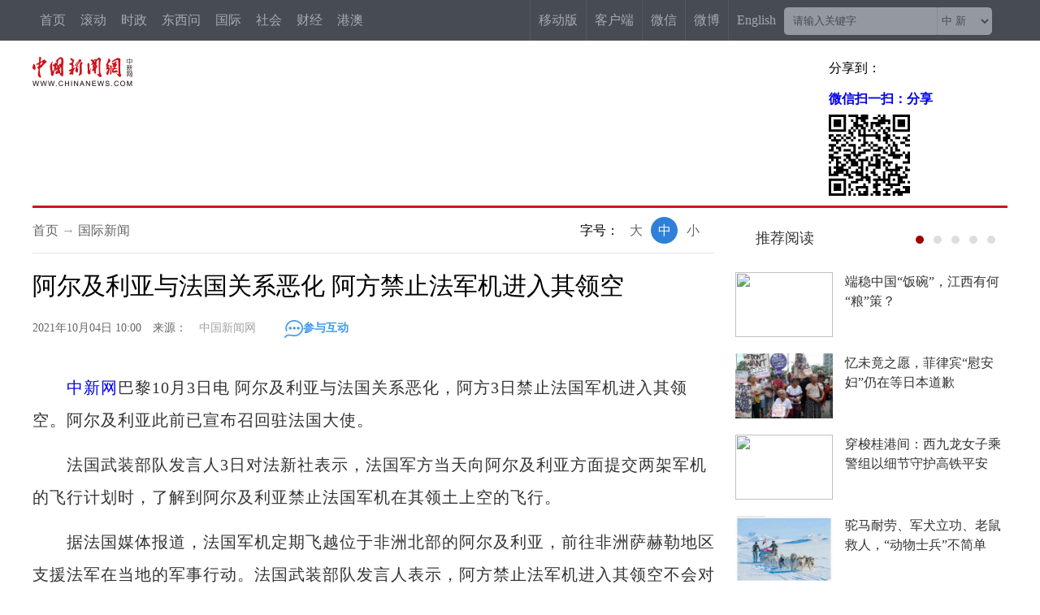

--- FILE ---
content_type: text/html
request_url: https://www.chinanews.com.cn/gj/2021/10-04/9579521.shtml
body_size: 17154
content:
<!DOCTYPE html>
<html lang="zh-CN">
<head>
    <meta charset="UTF-8"/>
        <!--[4,8,9579521] published at 2021-10-04 10:00:31 from #10 by 孔庆玲-->
    <meta name="author" content="chinanews" />
    <meta name="copyright" content="www.chinanews.com,版权所有" />
    <meta name="keywords" content="" />
    <meta name="description" content="" />
    <META http-equiv="X-UA-Compatible" content="IE=edge" />

    <base target="_blank"/>
    <title>阿尔及利亚与法国关系恶化 阿方禁止法军机进入其领空-中新网</title>
    <!--pc和手机适配代码开始-->
<script>	
newwapurl="wap/detail/zw";
isForApp="n";
</script>

<script>
document.write('<scr'+'ipt src="//www.chinanews.com/part/utf8pro/21/2020/1202/38zw_utf8.js?t='+new Date().getFullYear()+'_'+ new Date().getMonth()+'"></scr'+'ipt>');
</script>
<!--pc和手机适配代码结束-->
    <link href="/m/part/cns_public/101/main.css?v=0.0" rel="stylesheet" type="text/css" />
    <link rel="stylesheet" href="//www.chinanews.com/test/fabu/2019-05-20/1293/share.min.css">
    <link rel="stylesheet" type="text/css" href="//i6.chinanews.com.cn/js/sou/jquery.autocomplete.css"/>

<meta http-equiv="X-UA-Compatible" content="IE=EmulateIE7" />
</head>
<body>
    <!--表情字段开始-->
    <input id="newsid" type="hidden"  name="newsid"  value="4_8_9579521"/>
    <input id="newsurl" type="hidden" name="newsurl" value="//www.chinanews.com/gj/2021/10-04/9579521.shtml"/>
    <input id="newsdate" type="hidden" name="newsdate" value="2021-10-04"/>
    <input id="newstime" name="newstime" type="hidden" value="10:00:26"/>
    <input id="newstitle" name="newstitle" type="hidden" value='阿尔及利亚与法国关系恶化 阿方禁止法军机进入其领空'/>
    <input id="newstype" name="newstype" type="hidden" value='gj'/>
    <input id="moodtotal" name="moodtotal" type="hidden" value='0'/>
    <input id="bbstotal" name="bbstotal" type="hidden" value='0'/>
    <input id="creator" name="creator" type="hidden" value='wuqingcai' />
    <input id="editorname" name ="editorname" type="hidden" value='孔庆玲' />
    <!--表情字段结束-->
    <!--top nav and search start-->
    <div class="clear"></div>
<!--nav-->
<div id="navbar">
<div class="left">
<div class="topnav1">
 <a href="/">首页</a>
 <a href="/scroll-news/news1.html">滚动</a>
 <a href="/china/">时政</a>
 <a href="/dxw/">东西问</a>
 <a href="/world/">国际</a>
 <a href="/society/">社会</a>
  <a href="/finance/" >财经</a>
  <a href="//channel.chinanews.com/u/dwq-ga.shtml">港澳</a>

   <div class="more">
<div class="topnav2">
<a href="//channel.chinanews.com/cns/cl/cj-fortune.shtml">金融</a>
<a href="//channel.chinanews.com/u/gn-la.shtml" >台湾</a>
<a href="/huaren/">华人</a>
<a href="/wy/">文娱</a>
<a href="/sports/index.shtml">体育</a>
<a href="//www.ecns.cn/">English</a>
<a href="//www.chinaqw.com/">侨网</a>
<a href="/shipin/">视频</a>
   <a href="//www.jwview.com/">经纬</a>
<a href="/gsztc/">国是</a>
<a href="/photo/">图片</a>
 <a href="/live.shtml">直播</a>
 <a href="/theory/">理论</a>
<a href="/life/">生活</a>
  <a href="//channel.chinanews.com/cns/cl/cj-auto.shtml">汽车</a>
<a href="/allspecial/index.shtml">专题</a>
 <a href="//m.chinanews.com/">新媒体</a>

</div>
   </div>
</div>
  <div class="clear"></div>
</div>
<!--搜索及右侧导航-->
<div class="right">
        <div class="searchinput right nav-title">
            <input type="text" value="请输入关键字" onClick="this.value='',this.style.color='#000'" name="q" id="q"  class="search_input" onKeyDown="return quickQueryCust(event)">
            <div class="search_listbox"> 
                <div class="dii7" id="id7">
                    <div  class="select_border">
                        <div class="select_container">
                            <select id="s0" name="s0"  class="selectnews"> 
                                <option value="cns">中 新</option> 
                                <option value="baidu">百 度</option> 
                            </select> 
                        </div>
                    </div>
                </div>      
            </div>
            <a  class="search_a" onClick="submitFun()"></a>
            <div class="clear"></div>
        </div>
        <div class="navright">
            <a href="/m/home/" class="nav-title">移动版</a>
            <a href="/app/chinanews/index.shtml" class="nav-title">客户端</a>
            <a href="/cns2012.shtml" class="nav-title">微信</a>          
            <div class="nav-title weibo">微博
                <div id="navshow_div">
                    <ul class="index-nav-select-list clearfix">
                        <li><a href="http://weibo.com/chinanewsv"><span>中新网<em >新浪</em>法人微博</span></a></li>             
                        <li><a href="http://weibo.com/u/3604378011"><span>中新社<em >新浪</em>法人微博</span></a></li>
                    </ul>
                </div>
            </div>
            <a class="nav-title" href="http://www.ecns.cn/">English</a>  
        </div>
    </div>
    <div class="clear"></div>
</div>
    <!--top nav and search end-->
    <div class="komg6" style="height:50px;"></div>
    <!--logo上方顶通（1200*100）广告start-->
    <div class="divnew" id="dingtong" style="margin-bottom:0;">

<!--<meta name="chinanews_site_verification" content="f1a5b7962334b0a760bdf8c8ea7c8d74"/>-->
<!--4,175,628 published at 2025-10-01 10:47:39 by 947--></div>
    <!--logo上方顶通（1200*100）广告end-->

    <div class="divnew background-whtie" id="qizhi_div1200" >
        <div id="logo" style="margin-top:20px;"><a href="//www.chinanews.com/"><img src="//www.chinanews.com/fileftp/2020/03/2020-03-11/U719P4T47D46411F24532DT20200311090628.png" width="123" alt="中国新闻网"></a></div>
       <div id="share-2" class="share" style="margin-top:15px;margin-bottom:0;">分享到：</div>
        <!--<div class="" id="ldrnav">
            <div id="nav"><a href="//www.chinanews.com/">首页</a> → <a href="/china.shtml">国内新闻</a> </div>
            <div class="right">
              <div id="share-4" class="share">分享到：</div>
              <div id="zihao" >
                <div>字号：</div>
                <a javascript:void(0);  id="txt_x1">小</a> <a  javascript:void(0); id="txt_z1" class="on">中</a> <a javascript:void(0);  id="txt_d1">大</a> </div>
        <div class="clear"></div>
        </div>
        </div>-->
        <div class="clear"></div>
        <div class="linered"></div>
    </div>
<!--旗帜广告end-->
<!--nav_start-->

<div id="second-title">
<div class="divnew">
    <div id="logo" style="margin-top:11px;height:40px;"><a href="//www.chinanews.com/"><img src="//www.chinanews.com/fileftp/2020/03/2020-03-11/U719P4T47D46411F24532DT20200311090628.png" width="124" alt="中国新闻网"></a></div>
        <div class="left">          
            <h1>
              阿尔及利亚与法国关系恶化 阿方禁止法军机进入其领空
            </h1>
        </div>
      <div id="share-3" class="share">分享到：</div>
    </div>
    <div class="clear"></div>
</div>

<div id="con">
  <div class="con_left">
        <div id="nav_div">
            <div id="nav"><a href="//www.chinanews.com/">首页</a> → <a href="/world.shtml">国际新闻</a> </div>
            <div class="right">
                <div id="zihao" style="border-right:none;">
                    <div>字号：</div>
                    <a javascript:void(0);  id="txt_x">小</a> <a  javascript:void(0); id="txt_z" class="on">中</a> <a javascript:void(0);  id="txt_d">大</a> 
                </div>
                <div class="clear"></div>
            </div>
        </div>
	  <div class="content" id="cont_1_1_2">
      <!--页眉（840*60） start-->
      <div id="ad_ym">
</div>
      <!--页眉（840*60） end-->
      <h1 style="display:block; position:relative; clear:both">阿尔及利亚与法国关系恶化 阿方禁止法军机进入其领空</h1>
      <div id="BaiduSpider" style="display:none">
          <span id="pubtime_baidu">2021-10-04 10:00:26</span>
          <span id="source_baidu">来源：<a href="http://www.chinanews.com./gj/2021/10-04/9579521.shtml" target="_blank">中国新闻网</a></span>
          <span id="author_baidu">作者：孔庆玲</span>
          <span id="editor_baidu">责任编辑：孔庆玲</span>
      </div>
      <div class="left-time" style="clear:both;">
        <div class="left-t">2021年10月04日 10:00　来源：<a href='http://www.chinanews.com/' class='source'>中国新闻网</a><a href="#zw_cyhd" target="_self"><img src="http://www.chinanews.com/fileftp/2019/08/2019-08-19/U719P4T47D44991F24534DT20190819170959.jpg" alt="参与互动"/>参与互动</a></div>
      </div>
      <!--图片搜索/视频搜索start-->
	    <div id="tupian_div"><!--视频搜索start--><!--视频搜索end--></div>
      <!--图片搜索/视频搜索end-->
      <!--图片start-->

      <!--图片end-->
      <!--正文start-->
      <div class="left_zw"> 
<p>　　<a target='_blank' href='http://www.chinanews.com/' >中新网</a>巴黎10月3日电 阿尔及利亚与法国关系恶化，阿方3日禁止法国军机进入其领空。阿尔及利亚此前已宣布召回驻法国大使。</p>

<p>　　法国武装部队发言人3日对法新社表示，法国军方当天向阿尔及利亚方面提交两架军机的飞行计划时，了解到阿尔及利亚禁止法国军机在其领土上空的飞行。</p>

<p>　　据法国媒体报道，法国军机定期飞越位于非洲北部的阿尔及利亚，前往非洲萨赫勒地区支援法军在当地的军事行动。法国武装部队发言人表示，阿方禁止法军机进入其领空不会对萨赫勒地区军事行动造成影响。</p>

<p>　　阿尔及利亚已于2日宣布召回驻法国大使。法国上周表示，将减少给予阿尔及利亚、摩洛哥和突尼斯公民的签证数量，主要原因是相关国家拒绝接收被法国遣返的非法移民。阿尔及利亚方面本周召见法国驻阿大使，就法国决定减少给予阿公民的签证数量提出抗议。另外，阿尔及利亚官方称，法国总统马克龙发表针对阿方的“不负责任言论”，阿方对此不能接受。(完)<table border=0 cellspacing=0 cellpadding=0 align=left class="adInContent"><tr><td><!--画中画广告start-->

<!--<meta name="chinanews_site_verification" content="0ad1b27ca3b6316a8278e477344bae24"/>-->
<!--4,175,633 published at 2026-01-23 09:12:42 by 947--><!--画中画广告end--></td></tr></table><div class="adEditor"><!--编辑姓名start--><div class="left_name right"> <span>【编辑:孔庆玲】 </span></div><!--编辑姓名end--></div><div id="function_code_page"></div>
      </div> 
      <div class="clear"></div>
      <!--</div>-->
      <!--正文end-->
      <!--channel start-->
      <div class='channel'><a href="/world/index.shtml">更多精彩内容请进入国际频道</a></div>
      <!--channel end-->
      <!--app客户端入口开始
      #include virtual="/ad2008/638.html"
      app客户端入口结束-->
	    <!--头部固定导航结束位置 start-->
      <div class="div840" style="width:600px; margin:0 auto">
        <div id="secondend"></div>
        <div class="clear"></div>
      </div>
      <!--头部固定导航结束位置 end-->
      <!--相关新闻开始start-->

      <!--相关新闻结束end-->
      <!--新闻精选上方广告start-->
      <div class="ad_recommended_top">
      

      </div>
      <!--新闻精选上方广告start-->
      <!--频道新闻精选开始-->
      <div class="div840 border-top-solid1 margin-top20" id="jxxw">
      <div>
        <h4 class='newsRecommendTitle'>国际新闻精选：</h4>
        <ul class="news_list_ul" id="changelist">
          <!--[4,574,2] published at 2026-01-30 17:00:18 from #10 by system -->                <li><div class="bigpic_list"><div class="intermoren_box"><div class="intermoren_left"><a href="//www.chinanews.com.cn/gj/2026/01-30/10562249.shtml" target="_blank"><img src="/gj/2026/01-30/U873P4T8D10562249F19930DT20260130143028.jpg"></a></div><div class="intermoren_right">
		<div class="news_title"><em><a href="//www.chinanews.com.cn/gj/2026/01-30/10562249.shtml" target="_blank">美国怂恿能源大省闹独立？加总理：希望美国尊重加方主权</a></em></div>
		<div class="news_source"><div class="left">2026年01月30日 15:03:48</div></div></div></div></div></li>
                <li><div class="bigpic_list"><div class="intermoren_box"><div class="intermoren_left"><a href="//www.chinanews.com.cn/gj/2026/01-30/10561987.shtml" target="_blank"><img src="/gj/2026/01-30/U873P4T8D10561987F19930DT20260130101346.jpg"></a></div><div class="intermoren_right">
		<div class="news_title"><em><a href="//www.chinanews.com.cn/gj/2026/01-30/10561987.shtml" target="_blank">特朗普：将于30日公布美联储下任主席提名</a></em></div>
		<div class="news_source"><div class="left">2026年01月30日 10:20:08</div></div></div></div></div></li>
                <li><div class="bigpic_list"><div class="intermoren_box"><div class="intermoren_left"><a href="//www.chinanews.com.cn/gj/2026/01-29/10561345.shtml" target="_blank"><img src="/gj/2026/01-29/U1090P4T8D10561345F19930DT20260129144520.jpg"></a></div><div class="intermoren_right">
		<div class="news_title"><em><a href="//www.chinanews.com.cn/gj/2026/01-29/10561345.shtml" target="_blank">2025年日本自杀人数超1.9万人 同比减少</a></em></div>
		<div class="news_source"><div class="left">2026年01月29日 14:45:15</div></div></div></div></div></li>
                <li><div class="bigpic_list"><div class="intermoren_box"><div class="intermoren_left"><a href="//www.chinanews.com.cn/gj/2026/01-29/10561324.shtml" target="_blank"><img src="/gj/2026/01-29/U873P4T8D10561324F19930DT20260129141021.jpg"></a></div><div class="intermoren_right">
		<div class="news_title"><em><a href="//www.chinanews.com.cn/gj/2026/01-29/10561324.shtml" target="_blank">西方媒体与美国白宫“斗图”：“关税之王”还是“恐龙来袭”？| 国际识局</a></em></div>
		<div class="news_source"><div class="left">2026年01月29日 14:10:21</div></div></div></div></div></li>
                <li><div class="bigpic_list"><div class="intermoren_box"><div class="intermoren_left"><a href="//www.chinanews.com.cn/gj/2026/01-29/10561272.shtml" target="_blank"><img src="/gj/2026/01-29/U1104P4T8D10561272F19930DT20260129125444.jpg"></a></div><div class="intermoren_right">
		<div class="news_title"><em><a href="//www.chinanews.com.cn/gj/2026/01-29/10561272.shtml" target="_blank">泰媒：一架军用AT-6飞机在泰国清迈坠毁</a></em></div>
		<div class="news_source"><div class="left">2026年01月29日 12:54:44</div></div></div></div></div></li>
                <li><div class="bigpic_list"><div class="intermoren_box"><div class="intermoren_left"><a href="//www.chinanews.com.cn/gj/2026/01-29/10561128.shtml" target="_blank"><img src="/gj/2026/01-29/U873P4T8D10561128F19930DT20260129095229.jpg"></a></div><div class="intermoren_right">
		<div class="news_title"><em><a href="//www.chinanews.com.cn/gj/2026/01-29/10561128.shtml" target="_blank">外媒：尼日尔首都一机场附近传出枪声和爆炸声</a></em></div>
		<div class="news_source"><div class="left">2026年01月29日 09:54:05</div></div></div></div></div></li>
                <li><div class="bigpic_list"><div class="intermoren_box"><div class="intermoren_left"><a href="//www.chinanews.com.cn/gj/2026/01-28/10560868.shtml" target="_blank"><img src="/gj/2026/01-28/U1090P4T8D10560868F19930DT20260128191850.jpg"></a></div><div class="intermoren_right">
		<div class="news_title"><em><a href="//www.chinanews.com.cn/gj/2026/01-28/10560868.shtml" target="_blank">尼日利亚军方成功解救11名绑架受害者</a></em></div>
		<div class="news_source"><div class="left">2026年01月28日 19:18:46</div></div></div></div></div></li>
                <li><div class="bigpic_list"><div class="intermoren_box"><div class="intermoren_left"><a href="//www.chinanews.com.cn/gj/2026/01-28/10560264.shtml" target="_blank"><img src="/gj/2026/01-28/U982P4T8D10560264F19930DT20260128103712.jpg"></a></div><div class="intermoren_right">
		<div class="news_title"><em><a href="//www.chinanews.com.cn/gj/2026/01-28/10560264.shtml" target="_blank">阿曼一艘游船倾覆 已致3名法国人丧生</a></em></div>
		<div class="news_source"><div class="left">2026年01月28日 10:37:06</div></div></div></div></div></li>
                <li><div class="bigpic_list"><div class="intermoren_box"><div class="intermoren_left"><a href="//www.chinanews.com.cn/gj/2026/01-28/10560256.shtml" target="_blank"><img src="/gj/2026/01-28/U982P4T8D10560256F19930DT20260128103631.jpg"></a></div><div class="intermoren_right">
		<div class="news_title"><em><a href="//www.chinanews.com.cn/gj/2026/01-28/10560256.shtml" target="_blank">2026年首月柬埔寨西港迎来多艘国际邮轮</a></em></div>
		<div class="news_source"><div class="left">2026年01月28日 10:36:26</div></div></div></div></div></li>
                <li><div class="bigpic_list"><div class="intermoren_box"><div class="intermoren_left"><a href="//www.chinanews.com.cn/gj/2026/01-28/10560251.shtml" target="_blank"><img src="/gj/2026/01-28/U873P4T8D10560251F19930DT20260128092206.jpg"></a></div><div class="intermoren_right">
		<div class="news_title"><em><a href="//www.chinanews.com.cn/gj/2026/01-28/10560251.shtml" target="_blank">美移民及海关执法局人员试图强闯厄领事馆 厄方启动紧急预案</a></em></div>
		<div class="news_source"><div class="left">2026年01月28日 09:29:48</div></div></div></div></div></li>

<!--<meta name="chinanews_site_verification" content="1111988985c426aebea3754a797c2ce6"/>-->
<!--4,574,2 published at 2026-01-30 17:00:18 by 0-->
        </ul>
          <div class="page_bar_bg"><a><span class="page_bar"></span></a></div></div>
      </div>

        <div class="clear"></div>
        <!--[4,322,107] published at 2019-04-08 23:14:51 from #10 by 赵谦--> 
<!--360笑话频道合作s-->
        <div class="right_pha1 TabContent" id="sh_qihoo_xiaohua"></div>
<script charset="UTF-8">
  //取360的JSONP数据并显示

   var reg2 = /f=360/;
		 var reg2_qihoo= /qihoo.com/;
		 var reg2_360=/360.cn/;
		 var reg2_so=/so.com/;
		 //alert(document.referrer); 
	     if(reg2.test(document.location.href) || reg2_qihoo.test(document.referrer) || reg2_360.test(document.referrer) || reg2_so.test(document.referrer) ){	

			$(document).ready(function(){

    $.ajax({ 
               url:"http://xiaohua.hao.360.cn/index/showjokes?callback=chinanews&date=20140520&limit=4&w=200&h=100", 
                type: "GET", 
               dataType: "jsonp", 
                 async: false, 
                 jsonp: "callback",
                 jsonpCallback:"chinanews",
                 success: function(json){ 
				              var newsTemplate=''
                              if(json != null){
                              //title    img  url createAt
                               for(var i=0;i<json.length;i++){
                  				  //console.log(json[i]);
                                        newsTemplate =newsTemplate + '<li style="width:156px;float:left">' +
	                                '<a href="'+json[i].url+'" target="_blank" title="'+json[i].title+'">' +
	                                '    <img src="'+json[i].img+'"></a></br>' +
	                                '    <a href="'+json[i].url+'" target="_blank" title="'+json[i].title+'">'+json[i].title+'</a></li>';                                         
                                    }
                                    $('#sh_qihoo_xiaohua').html(newsTemplate);

                              } 

                 }, 
                 error: function(){ 
                    //console.log("AJAX fail"); 
                 } 
             }); 
         });
		 }

	</script> <div class="clear"></div>
    <!--360笑话频道合作e-->
    </div>
      <!--频道新闻精选结束-->
      <!--换一批 下方按钮 （840*X）start-->
      <div id="ad_left_wm" >
        

      </div>
      <!--换一批 下方按钮 （840*X）end-->
      <!--互动区start-->
	  <div style="clear:both"></div>
      <div class="div840 margin-top20">
        <div id="zw_cyhd"></div><div>
<div id="SOHUCS" sid="9579521"></div>
<script>
  var _config = { categoryId : 'gj'};
  (function(){
    var appid = 'cyqE875ep',
    conf = 'prod_5d616dd38211ebb5d6ec52986674b6e4';
    var doc = document,
    s = doc.createElement('script'),
    h = doc.getElementsByTagName('head')[0] || doc.head || doc.documentElement;
    s.type = 'text/javascript';
    s.charset = 'utf-8';
    s.src =  '//assets.changyan.sohu.com/upload/changyan.js?conf='+ conf +'&appid=' + appid;
    h.insertBefore(s,h.firstChild);
    window.SCS_NO_IFRAME = true;
  })()
</script>

</div>
      </div>
      <!--互动区end-->
      <div class="border-bottom-1" style="height:1px;"></div>
      <div class="blank0"></div>
      <!--参与互动 下方按钮 （840*X）start-->
      <div id="ad_left_jj1" >
</div>
      <!--参与互动 下方按钮 （840*X）end-->
  </div>
  <!--右侧内容start-->
  <div class="con_right" style="margin-top:15px;">
    <!-- 推荐阅读 上方按钮 （335*X） start-->
    <div id="ad_right_fc1">

<!--<meta name="chinanews_site_verification" content="4ba8384e09960093d204cbc1fc042dc2"/>-->
<!--4,175,640 published at 2025-11-25 09:45:16 by 947--></div>
    <!-- 推荐阅读 上方按钮 （335*X） end-->
    <!--推荐阅读start-->
    <div class="right_lm">
      <div class="right_lm_bt"> <a href="//www.chinanews.com/news/tjyd/more_1.shtml"><span>推荐阅读</span></a></div>
      <div class="right_lm_ad" id="ad_right_lm"></div>
      <div class="clear"></div>
    </div>
    <div id="ydtj">
      <div id="flash">
          <div id="prev"></div>
          <div id="next"></div>
          <ul id="play">
              <li style="display:block">        <div class="ydtj_div">
        <a href="/cj/2026/01-30/10562324.shtml">
        <div class="left"><img src="http://i2.chinanews.com.cn/simg/ypt/2026/260130/bf6c7c55-9265-466b-b354-b5351d654a9e_700x1000_zsite_sl.jpg" /></div>
        <div class="right"><p>端稳中国“饭碗”，江西有何“粮”策？</p></div>
        </a>
        <div class="clear"></div>
        </div>
        <div class="ydtj_div">
        <a href="/gj/2026/01-30/10562337.shtml">
        <div class="left"><img src="https://image.chinanews.com/cspimp/2026/01-30/8f0a5d56-bbd2-4c5d-bd1b-3dfd2c76b5d4.JPG" /></div>
        <div class="right"><p>忆未竟之愿，菲律宾“慰安妇”仍在等日本道歉</p></div>
        </a>
        <div class="clear"></div>
        </div>
        <div class="ydtj_div">
        <a href="/sh/2026/01-30/10562268.shtml">
        <div class="left"><img src="http://i2.chinanews.com.cn/simg/ypt/2026/260130/f468c312-17ed-4e19-90e9-00d9de98d0aa_700x1000_zsite_sl.jpg" /></div>
        <div class="right"><p>穿梭桂港间：西九龙女子乘警组以细节守护高铁平安</p></div>
        </a>
        <div class="clear"></div>
        </div>
        <div class="ydtj_div">
        <a href="/gj/2026/01-30/10562265.shtml">
        <div class="left"><img src="/gj/2026/01-30/U1044P4T8D10562265F19930DT20260130154948.png" /></div>
        <div class="right"><p>驼马耐劳、军犬立功、老鼠救人，“动物士兵”不简单</p></div>
        </a>
        <div class="clear"></div>
        </div>
</li><li class="display:none;">        <div class="ydtj_div">
        <a href="http://www.chinanews.com.cn/gj/shipin/2026/01-30/news1044541.shtml">
        <div class="left"><img src="https://image.chinanews.com/cspimp/2026/01-30/6fe939e6-155b-4737-a89a-86cb771db3c9_small.JPG" /></div>
        <div class="right"><p>石油+冰块，“冰美式”霸权配方</p></div>
        </a>
        <div class="clear"></div>
        </div>
        <div class="ydtj_div">
        <a href="http://www.chinanews.com.cn/sh/shipin/cns/2026/01-30/news1044535.shtml">
        <div class="left"><img src="https://poss-videocloud.cns.com.cn/oss/2026/01/30/chinanews/MEIZI_YUNSHI/uploadImage/697b9d75a1ca780ee506d0ef_small.jpg" /></div>
        <div class="right"><p>冬春季“情绪流感”来袭 专家支招“心理保暖”</p></div>
        </a>
        <div class="clear"></div>
        </div>
        <div class="ydtj_div">
        <a href="/gj/2026/01-30/10562237.shtml">
        <div class="left"><img src="/gj/2026/01-30/U1090P4T8D10562237F19930DT20260130142037.jpg" /></div>
        <div class="right"><p>外媒关注英首相斯塔默访华：中国是“值得信赖的稳定合作伙伴”</p></div>
        </a>
        <div class="clear"></div>
        </div>
        <div class="ydtj_div">
        <a href="/sh/2026/01-30/10562102.shtml">
        <div class="left"><img src="https://image.chinanews.com/cspimp/2026/01-29/49a30bdc-ace0-48b7-b273-415b6abb32b6.JPG" /></div>
        <div class="right"><p>事关你的切身利益！多部委亮出2026任务清单</p></div>
        </a>
        <div class="clear"></div>
        </div>
</li><li class="display:none;">        <div class="ydtj_div">
        <a href="/gn/2026/01-30/10562095.shtml">
        <div class="left"><img src="http://i2.chinanews.com.cn/simg/ypt/2026/260130/191213ad-1a42-4f72-83d5-58c21092cfaa_700x1000_zsite_sl.jpg" /></div>
        <div class="right"><p>贵州省两会观察：非遗产品如何“叫好又叫座”？</p></div>
        </a>
        <div class="clear"></div>
        </div>
        <div class="ydtj_div">
        <a href="/gn/2026/01-30/10561926.shtml">
        <div class="left"><img src="/gn/2026/01-30/U892P4T8D10561926F19930DT20260130093819.jpg" /></div>
        <div class="right"><p>评论：只见“抽血协议”，何来“台湾模式”</p></div>
        </a>
        <div class="clear"></div>
        </div>
        <div class="ydtj_div">
        <a href="http://www.chinanews.com.cn/sh/shipin/2026/01-30/news1044437.shtml">
        <div class="left"><img src="https://image.chinanews.com/cspimp/2026/01-30/efacf370-a5ae-46f1-9b2d-338a86262db1_small.JPG" /></div>
        <div class="right"><p>来到这里竟让老外成了骆宾王的“粉丝”</p></div>
        </a>
        <div class="clear"></div>
        </div>
        <div class="ydtj_div">
        <a href="http://www.chinanews.com.cn/sh/shipin/2026/01-30/news1044410.shtml">
        <div class="left"><img src="/m/sh/shipin/2026/01-30/U1066P883T4D1044410F113DT20260130095752.jpg" /></div>
        <div class="right"><p>乐享冰雪季！开启冬季运动畅玩之旅</p></div>
        </a>
        <div class="clear"></div>
        </div>
</li><li class="display:none;">        <div class="ydtj_div">
        <a href="http://www.chinanews.com.cn/cj/shipin/2026/01-30/news1044408.shtml">
        <div class="left"><img src="https://image.chinanews.com/cspimp/2026/01-30/feb3f7be-e803-4315-b8a1-974042c31e62_small.JPG" /></div>
        <div class="right"><p>经销商不是百草味的挡箭牌</p></div>
        </a>
        <div class="clear"></div>
        </div>
        <div class="ydtj_div">
        <a href="/cj/2026/01-29/10561795.shtml">
        <div class="left"><img src="https://image.chinanews.com/cspimp/2026/01-29/71e7deb6-323a-463e-88e5-1a7a67ad2f1e.JPG" /></div>
        <div class="right"><p>两大城市晋级，中国万亿之城增至29席</p></div>
        </a>
        <div class="clear"></div>
        </div>
        <div class="ydtj_div">
        <a href="/cj/2026/01-29/10561527.shtml">
        <div class="left"><img src="http://i2.chinanews.com.cn/simg/ypt/2026/260129/786707aa-7f9b-4bdb-858b-29ea6a6fff66_700x1000_zsite_sl.jpg" /></div>
        <div class="right"><p>成渝电走廊如何构筑川渝补能新动脉？</p></div>
        </a>
        <div class="clear"></div>
        </div>
        <div class="ydtj_div">
        <a href="/cj/2026/01-29/10561463.shtml">
        <div class="left"><img src="https://image.chinanews.com/cspimp/2026/01-29/0f61a93d-92de-491e-b4de-1361c8ce8f77.JPG" /></div>
        <div class="right"><p>国际金银价格大涨 多重力量叠加推动</p></div>
        </a>
        <div class="clear"></div>
        </div>
</li><li class="display:none;">        <div class="ydtj_div">
        <a href="/jk/2026/01-29/10561429.shtml">
        <div class="left"><img src="https://image.chinanews.com/cspimp/2026/01-27/e6a7900e-d6de-4298-8089-acbe4daff26b.JPG" /></div>
        <div class="right"><p>鱼油不能乱吃！选不好反而可能“油上加油”</p></div>
        </a>
        <div class="clear"></div>
        </div>
        <div class="ydtj_div">
        <a href="/sh/2026/01-29/10561422.shtml">
        <div class="left"><img src="http://i2.chinanews.com.cn/simg/ypt/2026/260129/3b0b2525-5c73-4a58-b642-e9abf0734c84_700x1000_zsite_sl.jpg" /></div>
        <div class="right"><p>从大型展会走进市井日常 非洲好物融入中国年</p></div>
        </a>
        <div class="clear"></div>
        </div>
        <div class="ydtj_div">
        <a href="/gj/2026/01-29/10561324.shtml">
        <div class="left"><img src="/gj/2026/01-29/U873P4T8D10561324F19930DT20260129141021.jpg" /></div>
        <div class="right"><p>西方媒体与美国白宫“斗图”：“关税之王”还是“恐龙来袭”？</p></div>
        </a>
        <div class="clear"></div>
        </div>
        <div class="ydtj_div">
        <a href="/sh/2026/01-29/10561255.shtml">
        <div class="left"><img src="https://image.chinanews.com/cspimp/2026/01-29/740dda8d-668f-45ee-bcb9-38096f0b9a03.JPG" /></div>
        <div class="right"><p>事关2026年春运，多部门发声</p></div>
        </a>
        <div class="clear"></div>
        </div>

<!--<meta name="chinanews_site_verification" content="4ae82e8c97982eb0e18379783302c297"/>-->
<!--4,322,118 published at 2026-01-30 16:51:19 by 0-->
          </ul>
          <ul id="button">
            <li><div style="background: #A10000;"></div></li>
            <li><div></div></li>
            <li><div></div></li>
            <li><div></div></li>
            <li><div></div></li>
          </ul>
      </div>
    </div>
    <div class="clear"></div>
    <!--推荐阅读end-->
    <!--热点视频上方（335*X）广告start-->
    

<!--<meta name="chinanews_site_verification" content="33758f515c2d044ea810317832ac5508"/>-->
<!--4,175,641 published at 2025-03-01 09:00:07 by 435-->  
    <!--热点视频上方广告end-->
    <!--热点视频上方（335*X）start-->        
    <div class="right_lm1" id="right_lm1">
      <div class="active" onMouseOver="menu_on(5,1,2);"  id="menu_5_1_2">
        <a href="//www.chinanews.com/shipin/scroll/spjx/index.shtml">热点视频</a>
      </div>
      <div  onMouseOver="menu_on(5,2,2);"  id="menu_5_2_2">
        <span style="color: #727373;">奇闻趣事</span>
      </div>
    </div>
    <div id="zhengwenvideo">
        <div id="cont_5_1_2" >
            <div class="sp_tp">
                <li><a href="/shipin/2026/01-30/news1044537.shtml"><img class=whb src="https://image.chinanews.com/cspimp/2026/01-30/4371d5bd-277a-445f-bf3d-39c4af8e2632_small.JPG"/></a><p><a href="/shipin/2026/01-30/news1044537.shtml">巴音布鲁克草原千里冰封万里银装</a></p><a href="/shipin/2026/01-30/news1044537.shtml" style="display:block" class="play"></a></li>
<li><a href="/shipin/2026/01-30/news1044531.shtml"><img class=whb src="https://image.chinanews.com/cspimp/2026/01-30/1cc7d199-5bed-46b5-9389-e18064ec4428_small.JPG"/></a><p><a href="/shipin/2026/01-30/news1044531.shtml">郑丽文讽赖清德</a></p><a href="/shipin/2026/01-30/news1044531.shtml" style="display:block" class="play"></a></li>
<li><a href="/sh/shipin/2026/01-30/news1044526.shtml"><img class=whb src="https://image.chinanews.com/cspimp/2026/01-30/9fdf5a02-dc33-414e-a5d7-ca5bd04896d8_small.JPG"/></a><p><a href="/sh/shipin/2026/01-30/news1044526.shtml">网上逃犯到车管所办业务 民辅警沉着应对将其抓获</a></p><a href="/sh/shipin/2026/01-30/news1044526.shtml" style="display:block" class="play"></a></li>
<li><a href="/sh/shipin/2026/01-30/news1044493.shtml"><img class=whb src="https://image.chinanews.com/cspimp/2026/01-30/48aadc64-064e-4cc2-8ed3-7d6f1f1cb69f_small.JPG"/></a><p><a href="/sh/shipin/2026/01-30/news1044493.shtml">山东青州：小手巧剪纸 马年迎新春</a></p><a href="/sh/shipin/2026/01-30/news1044493.shtml" style="display:block" class="play"></a></li>
<li><a href="/ga/shipin/cns-d/2026/01-30/news1044488.shtml"><img class=whb src="https://poss-videocloud.cns.com.cn/oss/2026/01/30/chinanews/MEIZI_YUNSHI/uploadImage/697b3466a1ca780ee506ced5_small.jpg"/></a><p><a href="/ga/shipin/cns-d/2026/01-30/news1044488.shtml">港风元素结合萌趣宠物 引大批民众“打卡”</a></p><a href="/ga/shipin/cns-d/2026/01-30/news1044488.shtml" style="display:block" class="play"></a></li>
<li><a href="/shipin/2026/01-30/news1044465.shtml"><img class=whb src="https://image.chinanews.com/cspimp/2026/01-30/b030e5eb-f6da-4d5b-ba5f-0a6e31374e66_small.JPG"/></a><p><a href="/shipin/2026/01-30/news1044465.shtml">养猪场突发火灾 民警高能操作化险为夷</a></p><a href="/shipin/2026/01-30/news1044465.shtml" style="display:block" class="play"></a></li>
<li><a href="/sh/shipin/2026/01-30/news1044452.shtml"><img class=whb src="https://image.chinanews.com/cspimp/2026/01-30/7a172da9-df1b-4f1b-bcf0-88749da0a063_small.JPG"/></a><p><a href="/sh/shipin/2026/01-30/news1044452.shtml">冬日限定：在千岛湖源头邂逅红杉与鹭影</a></p><a href="/sh/shipin/2026/01-30/news1044452.shtml" style="display:block" class="play"></a></li>
<li><a href="/shipin/2026/01-28/news1044178.shtml"><img class=whb src="https://image.chinanews.com/cspimp/2026/01-28/02254d88-0784-4c05-ad48-66a19987c747_small.JPG"/></a><p><a href="/shipin/2026/01-28/news1044178.shtml">两岁多萌娃背诵毛主席诗词 奶声奶气又气势磅礴</a></p><a href="/shipin/2026/01-28/news1044178.shtml" style="display:block" class="play"></a></li>

<!--<meta name="chinanews_site_verification" content="1dd5ab99c210a83684fad86f919d69f3"/>-->
<!--4,322,120 published at 2026-01-30 16:51:21 by 0-->
                <div class="clear"></div>
            </div>
        </div>
        <div id="cont_5_2_2"  style="display:none">
            <div class="sp_tp">
                <li><a href="/shipin/cns-d/2026/01-28/news1044203.shtml"><img class=whb src="https://poss-videocloud.cns.com.cn/oss/2026/01/28/chinanews/MEIZI_YUNSHI/uploadImage/6979b8b4a1ca780ee506c781_small.jpg"/></a><p><a href="/shipin/cns-d/2026/01-28/news1044203.shtml">为什么很多病毒都和蝙蝠有关？</a></p><a href="/shipin/cns-d/2026/01-28/news1044203.shtml" style="display:block" class="play"></a></li>
<li><a href="/sh/shipin/2026/01-28/news1044164.shtml"><img class=whb src="https://image.chinanews.com/cspimp/2026/01-28/6870f070-d0a8-4db0-916a-17c308000339_small.JPG"/></a><p><a href="/sh/shipin/2026/01-28/news1044164.shtml">东北娃的硬核寒假：穿林海跨雪原冰河钓鱼</a></p><a href="/sh/shipin/2026/01-28/news1044164.shtml" style="display:block" class="play"></a></li>
<li><a href="/shipin/2026/01-23/news1043500.shtml"><img class=whb src="https://image.chinanews.com/globsme/2026/01-23/744a88f7-d0ce-49b6-8315-68fcb21d0bb6_small.JPG"/></a><p><a href="/shipin/2026/01-23/news1043500.shtml">神农架大熊猫“奥运”雪地撒欢萌态十足</a></p><a href="/shipin/2026/01-23/news1043500.shtml" style="display:block" class="play"></a></li>
<li><a href="/sh/shipin/cns-d/2026/01-21/news1043189.shtml"><img class=whb src="https://poss-videocloud.cns.com.cn/oss/2026/01/21/chinanews/MEIZI_YUNSHI/uploadImage/6970635d6649497cb88c2dcd_small.jpg"/></a><p><a href="/sh/shipin/cns-d/2026/01-21/news1043189.shtml">内蒙古6岁女孩策马比赛狂奔10公里</a></p><a href="/sh/shipin/cns-d/2026/01-21/news1043189.shtml" style="display:block" class="play"></a></li>
<li><a href="/shipin/2026/01-21/news1043158.shtml"><img class=whb src="https://image.chinanews.com/cspimp/2026/01-21/41900340-51b6-4111-824a-6a0d5b6bd6c0_small.JPG"/></a><p><a href="/shipin/2026/01-21/news1043158.shtml">沈阳：寒潮裹城 市民泼水成“气”</a></p><a href="/shipin/2026/01-21/news1043158.shtml" style="display:block" class="play"></a></li>
<li><a href="/shipin/2026/01-20/news1043033.shtml"><img class=whb src="https://image.chinanews.com/cspimp/2026/01-20/0b3fe185-b331-48a7-a4e0-9d657af49b60_small.JPG"/></a><p><a href="/shipin/2026/01-20/news1043033.shtml">5岁女孩街头对诗10分钟不卡壳</a></p><a href="/shipin/2026/01-20/news1043033.shtml" style="display:block" class="play"></a></li>
<li><a href="/sh/shipin/2026/01-20/news1043029.shtml"><img class=whb src="https://image.chinanews.com/globsme/2026/01-20/460c3dd1-5d0f-491a-be94-33bbf1d4f36e_small.JPG"/></a><p><a href="/sh/shipin/2026/01-20/news1043029.shtml">实拍大熊猫雪中撒欢打滚</a></p><a href="/sh/shipin/2026/01-20/news1043029.shtml" style="display:block" class="play"></a></li>
<li><a href="/shipin/2026/01-20/news1042967.shtml"><img class=whb src="https://image.chinanews.com/cspimp/2026/01-20/f88696fc-e50b-40f4-9f5c-cf16320bdafe_small.JPG"/></a><p><a href="/shipin/2026/01-20/news1042967.shtml">海外年轻人为何流行“变成中国人”？</a></p><a href="/shipin/2026/01-20/news1042967.shtml" style="display:block" class="play"></a></li>

<!--<meta name="chinanews_site_verification" content="d161727b11c32bff38adda76e749de46"/>-->
<!--4,322,121 published at 2026-01-30 16:51:22 by 0-->
                <div class="clear"></div>
            </div>
        </div>
    </div>
    <!--热点视频end-->
    <!--精彩直播 上方按钮 （335*X）广告 start-->
    
  
    <!--精彩直播 上方按钮 （335*X）广告 end-->
    <!--直播start-->
    <div class="right_lm">
      <div class="right_lm_bt"> <a href="//www.chinanews.com/live.shtml"><span>精彩直播</span></a></div>
      <div class="right_lm_ad" id="ad_right_lm"></div>
      <div class="clear"></div>
    </div>   
    <ul id="ydtj" class="zb_recommended">
      <li>
            <div class="left">
                <div class="video"></div>
                <a href="/shipin/spfts/20260130/6353.shtml"><img src="/shipin/spfts/20260130/U1080P4T309D6353F23915DT20260130134102.jpg"></a>
            </div>
            <div class="right">
                <div class="ydtj_title">
                    <a href="/shipin/spfts/20260130/6353.shtml" target="_blank">民歌大观“民歌唱暖春江水”春季音乐分享会</a></div>
            </div>
        </li>
<li>
            <div class="left">
                <div class="video"></div>
                <a href="/shipin/spfts/20260130/6352.shtml"><img src="/shipin/spfts/20260130/U1028P4T309D6352F23915DT20260130105707.jpg"></a>
            </div>
            <div class="right">
                <div class="ydtj_title">
                    <a href="/shipin/spfts/20260130/6352.shtml" target="_blank">旅游、采矿有望向太空进发 “基建狂魔”太空版将上线</a></div>
            </div>
        </li>
<li>
            <div class="left">
                <div class="video"></div>
                <a href="/shipin/spfts/20260129/6351.shtml"><img src="/shipin/spfts/20260129/U994P4T309D6351F23915DT20260129181623.jpg"></a>
            </div>
            <div class="right">
                <div class="ydtj_title">
                    <a href="/shipin/spfts/20260129/6351.shtml" target="_blank">所谓“击沉”中国军舰动画纯属自嗨</a></div>
            </div>
        </li>

<!--<meta name="chinanews_site_verification" content="a7f5996f89d6a7d4fcbd8ffa5dd30f4f"/>-->
<!--4,322,122 published at 2026-01-30 16:51:24 by 0-->
    </ul>
    <!--直播end-->
    <div class="clear"></div>
    <!--热门图片 上方按钮 （335*X）start-->
    

    <!--热门图片 上方按钮 （335*X）end-->
    <!--热门图片start-->
    <div class="right_lm1" id="right_lm2">
      <div class="active" onMouseOver="menu_on(4,1,2);"  id="menu_4_1_2">
        <a href="//www.chinanews.com/photo/index.shtml">热门图片</a>
      </div>
      <div  onMouseOver="menu_on(4,2,2);"  id="menu_4_2_2">
        <a href="//www.chinanews.com/photo/tj.html">专题图片</a>
      </div>

    </div>
    <div class="TabContent" id="zhengwenpic">
      <div id="cont_4_1_2" style="display: block; ">
        <div style="line-height:20px;padding-bottom:7px;padding-top:7px;">
          <div class=right_ph>
            <table width="100%" border="0" cellspacing="0" cellpadding="0"><tr><td><div><a href="/tp/hd2011/2026/01-30/1179969.shtml"><img src="/2026/01-30/U1066P4T8D10562317F5012DT20260130154350.jpg" /></a></div>
     <div><a href="/tp/hd2011/2026/01-30/1179969.shtml">河道结冰 纽约市轮渡</a></div></td><td><div><a href="/tp/hd2011/2026/01-30/1179947.shtml"><img src="/https/www.chinanews.com.cn/tp/hd2011/2026/01-30/U1000P4T8D10561904F5012DT20260130091018.jpg" /></a></div>
     <div><a href="/tp/hd2011/2026/01-30/1179947.shtml">塔克拉玛干沙漠覆盖皑</a></div></td></tr><tr><td><div><a href="/tp/hd2011/2026/01-30/1179923.shtml"><img src="/2026/01-30/U1067P4T8D10561895F5012DT20260130085554.jpg" /></a></div>
     <div><a href="/tp/hd2011/2026/01-30/1179923.shtml">“冰雪经济”激发冬日</a></div></td><td><div><a href="/tp/hd2011/2026/01-28/1179854.shtml"><img src="/tp/2026/01-28/U992P4T8D10560962F5012DT20260128214959.jpg" /></a></div>
     <div><a href="/tp/hd2011/2026/01-28/1179854.shtml">南京城南“彩灯招展”</a></div></td></tr></table>
<!--<meta name="chinanews_site_verification" content="088e8424f91f07292099d46f4611879f"/>-->
<!--4,322,123 published at 2026-01-30 16:51:27 by 0-->
          </div>
        </div>
      </div>
      <div id="cont_4_2_2" class="none" style="display: none; ">
        <div style="line-height:20px;padding-bottom:7px;padding-top:7px;">
          <div class=right_ph>
            <table width="100%" border="0" cellspacing="0" cellpadding="0"></table>
<!--<meta name="chinanews_site_verification" content="fcc464e7048d9136356498f79d82e49d"/>-->
<!--4,322,124 published at 2026-01-30 16:51:30 by 0-->
          </div>
        </div>
      </div>

    </div>
    <!--热门图片end-->
    <!--新闻排行 上方按钮 （335*X）start-->
    

    <!--新闻排行 上方按钮 （335*X）end-->
    <!--排行start-->
    <div class="right_lm"><a>新闻排行</a></div>
    <div id="zhengwenph">
        <ul>
            <li><a href="//www.chinanews.com.cn/ty/2026/01-21/10555798.shtml" target="_blank" title="酣畅淋漓！U23国足3比0击败越南队，将与日本队争冠">酣畅淋漓！U23国足3比0击败越南队，将与日...</a></li><li><a href="//www.chinanews.com.cn/ty/2026/01-21/10555797.shtml" target="_blank" title="U23国足再创历史闯入亚洲杯决赛">U23国足再创历史闯入亚洲杯决赛</a></li><li><a href="//www.chinanews.com.cn/tp/hd2011/2026/01-21/1179115.shtml" target="_blank" title="再创历史！中国队3∶0击败越南队闯入U23亚洲杯决赛">再创历史！中国队3∶0击败越南队闯入U23亚...</a></li><li><a href="//www.chinanews.com.cn/edu/2026/01-21/10555796.shtml" target="_blank" title="教育家精神万里行｜吴凯：以热爱为底色 以坚守筑初心">教育家精神万里行｜吴凯：以热爱为底色 以坚守...</a></li><li><a href="//www.chinanews.com.cn/ty/2026/01-21/10555824.shtml" target="_blank" title="三球完胜越南  中国首进U23男足亚洲杯决赛">三球完胜越南  中国首进U23男足亚洲杯决赛</a></li><li><a href="//www.chinanews.com.cn/sh/2026/01-21/10555799.shtml" target="_blank" title="超长春节假让众人羡慕的是什么？">超长春节假让众人羡慕的是什么？</a></li><li><a href="//www.chinanews.com.cn/sh/2026/01-21/10555828.shtml" target="_blank" title="中央气象台继续发布黄色预警 湘黔桂等地有雨雪冰冻天气">中央气象台继续发布黄色预警 湘黔桂等地有雨雪...</a></li><li><a href="//www.chinanews.com.cn/cj/2026/01-21/10555822.shtml" target="_blank" title="亮新招！“营商环境”成地方开年会议高频词">亮新招！“营商环境”成地方开年会议高频词</a></li><li><a href="//www.chinanews.com.cn/cj/2026/01-21/10555840.shtml" target="_blank" title="普华永道中国主席何睦宁：中国将继续为全球经济复苏提供有力支撑">普华永道中国主席何睦宁：中国将继续为全球经济...</a></li><li><a href="//www.chinanews.com.cn/cj/2026/01-21/10555859.shtml" target="_blank" title="1月21日人民币对美元中间价报7.0014元 下调8个基点">1月21日人民币对美元中间价报7.0014元...</a></li>
<!--<meta name="chinanews_site_verification" content="01cf8ee5697c8d800bb76bd51c0b3903"/>-->
<!--4,116,0 published at 2026-01-21 15:42:02 by 00-->
        </ul>
    </div>
    <!--排行end-->
    <div class="afternewsrank_ad">
         

    </div>
  </div>
  <div class="clear"></div>
</div>
<div>
</div>
  <div id="ad_ditong"></div>
  <!--页底中国新闻网start-->
  <div class="pagebottom">
    <div class="pagebottom_1"> <a href="/common/footer/intro.shtml">关于我们</a>　| <a href="/common/footer/aboutus.shtml">About us</a>　|　<a href="/common/footer/contact.shtml">联系我们</a>　|　<a href="http://ad.chinanews.com.cn/">广告服务</a>　|　<a href="/common/footer/news-service.shtml">供稿服务</a>　|　<a href="/common/footer/law.shtml">法律声明</a>　|　<a href="/hr/">招聘信息</a>　|　<a href="/common/footer/sitemap.shtml">网站地图</a><div style="display:none">　|　<a href="http://feedback.chinanews.com/">留言反馈</a></div> </div>
    <div class="pagebottom_2">本网站所刊载信息，不代表中新社和中新网观点。 刊用本网站稿件，务经书面授权。</div>
    <div class="pagebottom_2">未经授权禁止转载、摘编、复制及建立镜像，违者将依法追究法律责任。</div>
    <div class="pagebottom_2">[<a href="/news/xuke.html">网上传播视听节目许可证（0106168）</a>] [<a href="http://www.miibeian.gov.cn/">京ICP证040655号</a>] [京公网安备:110102003042-1] [<a href="http://www.miitbeian.gov.cn/">京ICP备05004340号-1</a>] 总机：86-10-87826688</div>
    <div class="pagebottom_2" style="font-family:arial;"><p style="font-family:arial;">Copyright &copy;1999-2026

<!--<meta name="chinanews_site_verification" content="c5167709490b92f7aa139e4d3cc28777"/>-->
<!--4,34,1021 published at 2026-01-01 00:00:08 by 0--> chinanews.com. All Rights Reserved</p>
</div>

  </div>
  </div>
  <!--页底中国新闻网end-->
</div>
<div id="ad_shichuang">
</div>
<div id="ad_youbiao"></div>
<div id="ad_duilian"></div>
<div id="newewm"><img src="http://www.chinanews.com/fileftp/2019/08/2019-08-09/U435P4T47D44947F981DT20190809165005.jpg"></div>
<div id="backtop">
	<div style="display:none;"><a id="top" href="#top"></a></div>
</div>
<script src="//www.chinanews.com/js/jquery1.4.js"></script>
<script src="//www.chinanews.com//test/fabu/2019-05-20/1294/jquery.share.min.js"></script>
<script src="//i2.chinanews.com.cn/2012/lazierload/js/jquery.lazyload.js"></script>
<script src="//i8.chinanews.com.cn/js/sou/jquery.autocomplete.js"></script>
<!--20170904友盟插码开始-->



<!--20170904友盟插码结束-->
<!--网站埋点开始-->
 
<!--网站埋点结束-->

<script src="//www.chinanews.com/m/part/cns_public/111/main.js"></script>
<!--[4,322,105] published at 2018-01-11 16:38:48 from #10 by �ε�--> 


<script>

$(window).load(function(){
if($('.left_zw').find('img').length > 0)
{
				var img = new Image();

img.src =$('.left_zw').find('img').attr("src") ;

var w = img.width;

var h = img.height;

$('#left_fy').css('top',h/2);

$('#left_fy').show();

$('#right_fy').css('top',h/2);

$('#left_fy').show();

$('#right_fy').show();

var images=$('.left_zw').find('img');

  var link = null;          

  var imgLen=images.length;

  for(var i=0;i<imgLen;i++){

 if (images[i].parentNode.tagName.toLowerCase() != 'a'){

    images[i].style.cursor="pointer"; 

    link = document.createElement("a");

 link.href ='http://www.chinanews.com/photo/';

 images[i].alt='点击进入下一页';

 link.setAttribute("rel","sexylightbox[gp]");

 link.target="_self";

 images[i].parentNode.insertBefore(link, images[i]).appendChild(images[i])

}}
}
  });

</script>

<script>
  var twotitle = function() {
      var stback = $(document).scrollTop(), winh1 = $(window).height();
      (stback>275)? $("#second-title").css('display','block'): $("#second-title").css('display','none');   
  }; 
  $(document).ready(function() {
      $(window).bind("scroll", twotitle);
      /*是否显示固定标题start*/
      twotitle();
      /*是否显示固定标题end*/
      /*添加图集链接start*/
      var links="";
      if(links.length != '' && links != 'null' ){
          if ( $(".hd_photo").length > 0 ) {
              $('.hd_photo tr').each(function () {                
                  var img1=$(this).children('td').eq(1).find("img");
                  var imgwidth1=img1.width();
                  var imgheight=img1.height();
                  var imgwidth=imgwidth1;
                  img1.parent().addClass("backpicbox");
                  $(".backpicbox").css('width',imgwidth+'px');
                  $(".backpicbox").css('height',imgheight+'px');
              });
              var sliderhtml='<div class="backpic" ><div class="backpictext">';
              sliderhtml+='<a href=""></a>';
              sliderhtml+='</div></div>';
              $('.backpicbox').append(sliderhtml);
          }  
      }
      var planItems = $('div.content .left_zw input'); 
      var len = planItems.length;  
      if(len>0){
          for(i=len-1;i>=0;i--){
              var last = planItems.eq(i);
              var lastvalue = last.attr("value");
              var sliderhtml='<a href='+lastvalue+'><img src="//www.chinanews.com/fileftp/2015/08/2015-08-31/U412P4T47D33289F968DT20150915144117.jpg"></a>';
              if(lastvalue != null && lastvalue!= "undefined" &&lastvalue.indexOf("/hd2011/")>=0){
                  last.parent().append(sliderhtml);
                  return false;
              }
          }
      }
      /*添加图集链接end*/
      /*share js start*/
      $('#share-2').share({sites: ['weibo','wechat', 'qzone']});
      $('#share-3').share({sites: ['weibo','wechat', 'qzone']});
      $('#share-4').share({sites: ['weibo','wechat', 'qzone']});
      /*share js end*/
      $(window).scroll(function(){
				var h = $("#secondend").offset().top;
				if($(this).scrollTop()>h && $(this).scrollTop() < h+2000){
					$("#second-title").hide();
				}
      });
      /*新闻精选js start*/
      var currentPage = 1;    
      var listObj = $("#changelist li");    
      var listLen = listObj.length;
      var pageSize = listLen%5!=0?Math.ceil(listLen/5):Math.floor(listLen/5);
      listObj.each(function (index, element) {        
          if (index < currentPage*5) {
              element.className = "change" + currentPage;  
              $("#changelist li").hide();
              $(".change" + currentPage).show();      
          } else {  
              var otherindex =  currentPage;      
              element.className = "change" + ++otherindex;
          }    
      });
      if(listLen<=0){
          $(".newsRecommendTitle").css("display","none");
      } 
      if(listLen<6){//每页5条
          $('.page_bar_bg').css("display", "none");
      }    
      var count = 0;  
      $('.page_bar').click(function () { 
          console.log("count:",count++);
          //var newCurrentPage = ++currentPage;
          /*if(newCurrentPage>pageSize){
            currentPage = 1;
            newCurrentPage = 1;
          }*/
          ++currentPage;//先递增后返回
          console.log("currentPage first:",currentPage);
          if(currentPage>pageSize){
            currentPage = 1;
          }
          console.log("currentPage second:",currentPage);
          $("#changelist li").hide();      
          console.log("current not show:",$("#changelist li").css("display"));         
          $(".change" + currentPage).show();
          console.log("current show:",$(".change" + currentPage).css("display")); 

      });
      /*新闻精选js end*/
      /*热点视频、奇闻趣事start*/
      $('#right_lm1').find('.active');
      if($('#right_lm1 div:eq(0)').has('.active')){
          $('#right_lm1 div:eq(0)').css('border-right','none');
      }else{
          $('#right_lm1 div:eq(1)').css('border-left','none');
      }
      $('#right_lm2').find('.active');
      if($('#right_lm2 div:eq(0)').has('.active')){
          $('#right_lm2 div:eq(0)').css('border-right','none');
      }
      else{
          $('#right_lm2 div:eq(1)').css('border-left','none');
      }
      /*f=360 start*/
      if(window.location.href.indexOf('f=360')>=0){
          $('#ad_shichuang').empty(); 
          $('#ad_duilian').empty();
          $("#360ad_4pic").css('display','block'); 
      }
      /*f=360 end*/
      /*f=baidu start*/
      if(window.location.href.indexOf('f=baidu')>=0){
          $('#ad_shichuang').empty(); 
      }
      if(document.referrer.indexOf('news.baidu.com')>=0){
          $('#ad_shichuang').empty(); 
      }
      /*f=baidu end*/
      /*f=qbzr 侨办主任贺新春start*/
      if(window.location.href.indexOf('f=gqb')>=0){
          $('.con_right').hide();
          $('.left_name').hide();
          $('#ad_ym').hide();
          $('.div840').hide();
          $('#ad_left_wm').hide();
          $('#ad_left_jj1').hide();
          $('#ad_left_jj2').hide();
          $('#ad_title').hide();
          $(".con_left").css('width','980px'); 
          $("#con").css('width','980px'); 
          $(".con_left").css('background','none'); 
          $("#con").css('background','none'); 
          $(".left_zw").css('width','960px'); 
          $(".left-time").css('width','960px'); 
          $("h1").css('margin','20px auto');
          $(".left-time").css('margin','0 auto');
      }
      /*f=qbzr 侨办主任贺新春end*/
      /*返回顶部start*/
      $(window).scroll(function() {
          if ($(window).scrollTop() > 500) {
              $('#backtop div').fadeIn(800);
          } else {
              $('#backtop div').fadeOut(800);
          }
      });	
      $("#top").click(function() {
          $('body,html').animate({
            scrollTop: 0
          },
          500);
          return false;
      });
      /*返回顶部end*/
})
   /*热点视频、奇闻趣事end*/
    function reachBottom() {
        var isIE = !!window.ActiveXObject;  
        var isIE6 = isIE && !window.XMLHttpRequest;
        var btmHeight = "350";// 这里配置元素距页面底部的距离
        var scrollTop = 0;
        var clientHeight = 0;
        var scrollHeight = 0;
        if (document.documentElement && document.documentElement.scrollTop) {
            scrollTop = document.documentElement.scrollTop;
        }else if (document.body) {
            scrollTop = document.body.scrollTop;
        }
        if (document.body.clientHeight && document.documentElement.clientHeight) {
            clientHeight = (document.body.clientHeight < document.documentElement.clientHeight) ? document.body.clientHeight: document.documentElement.clientHeight;
        } else {
            clientHeight = (document.body.clientHeight > document.documentElement.clientHeight) ? document.body.clientHeight: document.documentElement.clientHeight;
        }
        scrollHeight = Math.max(document.body.scrollHeight, document.documentElement.scrollHeight);

        if (scrollTop>=btmHeight) {
            if(isIE6){
                  document.getElementById("second-title").style.top=(scrollTop)+"px";
            }else{
                  document.getElementById("second-title").style.top="50px";
            }
            return true;
        } else {
            if(isIE6){
                      document.getElementById("second-title").style.top=btmHeight+"px";
            }else{
                       document.getElementById("second-title").style.top=(btmHeight-scrollTop)+"px";
            }
           return false;
        }
    }
    window.onscroll = function(){
        if(reachBottom() == true){
            document.getElementById("second-title").className = "secondBtm";
        }else{
            document.getElementById("second-title").className = "secondTop";
        }

    }
    window.onload=function(){
		 var oPlay=document.getElementById('play');
		 var aLi=oPlay.getElementsByTagName('li');
		 var oButton=document.getElementById('button');
		 var aDiv=oButton.getElementsByTagName('div');
		 var oPrev=document.getElementById('prev');
		 var oNext=document.getElementById('next');
		 var oFlash=document.getElementById('flash');
		 var now=0;
     var timer2=null;
		 for(var i=0; i<aDiv.length; i++) {
		 	aDiv[i].index=i;
		 	aDiv[i].onmouseover=function(){
		 		if(now==this.index) return;
		 		now=this.index;
		 		tab();
		 	}
		 }
		 oPrev.onclick=function(){
		 	now--;
		 	if(now==-1){
		 		now=aDiv.length-1;
		 	}
		 	tab();
		 }
		 oNext.onclick=function(){
		 	now++;
		 	if(now==aDiv.length){
		 		now=0;
		 	}
		 	tab();
		 }
		 oFlash.onmouseover=function()
		{
		    clearInterval(timer2);
		}
		 oFlash.onmouseout=function()
		{
			timer2=setInterval(oNext.onclick,4000);
		}
		 timer2=setInterval(oNext.onclick,5000);
		 function tab(){
		 	for(var i=0; i<aLi.length; i++){
		 		aLi[i].style.display='none';
		 	}
		 	for(var i=0; i<aDiv.length; i++) {
		 		aDiv[i].style.background="#DDDDDD";
		 	}
		 	aDiv[now].style.background='#A10000';
		 	aLi[now].style.display='block';
		 	aLi[now].style.opacity=1;
		 	aLi[now].style.filter="alpha(opacity=1)";
		 	jianbian(aLi[now]);
		 }
		function jianbian(obj){
			var alpha=100;
			clearInterval(timer);
			var timer=setInterval(function(){
				alpha++;
				obj.style.opacity=alpha/100;
				obj.style.filter="alpha(opacity=1)";
				if(alpha==100) {
					clearInterval(timer);
				}
			},10);
		}
}
</script>
<!--pv start-->
<script language="JavaScript">
<!--
<!--document.domain = "chinanews.com"; -->
-->
</script>

<script src='/pv/js/zenwenpv.js'></script>

<script>
var _hmt = _hmt || [];
(function() {
  var hm = document.createElement("script");
  hm.src = "https://hm.baidu.com/hm.js?0da10fbf73cda14a786cd75b91f6beab";
  var s = document.getElementsByTagName("script")[0]; 
  s.parentNode.insertBefore(hm, s);
})();

//changyan

(function() {
setTimeout('$(".issue-btn-w a").attr("target","_self");', 2000 );
})();

</script>


<!--pv end-->
</body>
</html>

--- FILE ---
content_type: application/x-javascript
request_url: https://www.chinanews.com//test/fabu/2019-05-20/1294/jquery.share.min.js
body_size: 38064
content:

!
function(r) {
	"use strict";

	function t(t, e, n, o) {
		function i(r, t) {
			return r -= o, t -= o, !(0 > r || r >= u || 0 > t || t >= u) && a.isDark(r, t)
		}
		var a = r(n, e);
		a.addData(t), a.make(), o = o || 0;
		var u = a.getModuleCount(),
			f = a.getModuleCount() + 2 * o,
			c = function(r, t, e, n) {
				var o = this.isDark,
					i = 1 / f;
				this.isDark = function(a, u) {
					var f = u * i,
						c = a * i,
						s = f + i,
						l = c + i;
					return o(a, u) && (r > s || f > e || t > l || c > n)
				}
			};
		this.text = t, this.level = e, this.version = n, this.moduleCount = f, this.isDark = i, this.addBlank = c
	}
	function e(r, e, n, o, i) {
		n = Math.max(1, n || 1), o = Math.min(40, o || 40);
		for (var a = n; o >= a; a += 1) try {
			return new t(r, e, a, i)
		} catch (r) {}
	}
	function n(r, t, e) {
		var n = e.size,
			o = "bold " + e.mSize * n + "px " + e.fontname,
			i = p("<canvas/>")[0].getContext("2d");
		i.font = o;
		var a = i.measureText(e.label).width,
			u = e.mSize,
			f = a / n,
			c = (1 - f) * e.mPosX,
			s = (1 - u) * e.mPosY,
			l = c + f,
			h = s + u,
			d = .01;
		1 === e.mode ? r.addBlank(0, s - d, n, h + d) : r.addBlank(c - d, s - d, l + d, h + d), t.fillStyle = e.fontcolor, t.font = o, t.fillText(e.label, c * n, s * n + .75 * e.mSize * n)
	}
	function o(r, t, e) {
		var n = e.size,
			o = e.image.naturalWidth || 1,
			i = e.image.naturalHeight || 1,
			a = e.mSize,
			u = a * o / i,
			f = (1 - u) * e.mPosX,
			c = (1 - a) * e.mPosY,
			s = f + u,
			l = c + a,
			h = .01;
		3 === e.mode ? r.addBlank(0, c - h, n, l + h) : r.addBlank(f - h, c - h, s + h, l + h), t.drawImage(e.image, f * n, c * n, u * n, a * n)
	}
	function i(r, t, e) {
		p(e.background).is("img") ? t.drawImage(e.background, 0, 0, e.size, e.size) : e.background && (t.fillStyle = e.background, t.fillRect(e.left, e.top, e.size, e.size));
		var i = e.mode;
		1 === i || 2 === i ? n(r, t, e) : (3 === i || 4 === i) && o(r, t, e)
	}
	function a(r, t, e, n, o, i, a, u) {
		r.isDark(a, u) && t.rect(n, o, i, i)
	}
	function u(r, t, e, n, o, i, a, u, f, c) {
		a ? r.moveTo(t + i, e) : r.moveTo(t, e), u ? (r.lineTo(n - i, e), r.arcTo(n, e, n, o, i)) : r.lineTo(n, e), f ? (r.lineTo(n, o - i), r.arcTo(n, o, t, o, i)) : r.lineTo(n, o), c ? (r.lineTo(t + i, o), r.arcTo(t, o, t, e, i)) : r.lineTo(t, o), a ? (r.lineTo(t, e + i), r.arcTo(t, e, n, e, i)) : r.lineTo(t, e)
	}
	function f(r, t, e, n, o, i, a, u, f, c) {
		a && (r.moveTo(t + i, e), r.lineTo(t, e), r.lineTo(t, e + i), r.arcTo(t, e, t + i, e, i)), u && (r.moveTo(n - i, e), r.lineTo(n, e), r.lineTo(n, e + i), r.arcTo(n, e, n - i, e, i)), f && (r.moveTo(n - i, o), r.lineTo(n, o), r.lineTo(n, o - i), r.arcTo(n, o, n - i, o, i)), c && (r.moveTo(t + i, o), r.lineTo(t, o), r.lineTo(t, o - i), r.arcTo(t, o, t + i, o, i))
	}
	function c(r, t, e, n, o, i, a, c) {
		var s = r.isDark,
			l = n + i,
			h = o + i,
			d = e.radius * i,
			g = a - 1,
			v = a + 1,
			p = c - 1,
			w = c + 1,
			m = s(a, c),
			T = s(g, p),
			y = s(g, c),
			E = s(g, w),
			A = s(a, w),
			B = s(v, w),
			k = s(v, c),
			b = s(v, p),
			C = s(a, p);
		m ? u(t, n, o, l, h, d, !y && !C, !y && !A, !k && !A, !k && !C) : f(t, n, o, l, h, d, y && C && T, y && A && E, k && A && B, k && C && b)
	}
	function s(r, t, e) {
		var n, o, i = r.moduleCount,
			u = e.size / i,
			f = a;
		for (m && e.radius > 0 && e.radius <= .5 && (f = c), t.beginPath(), n = 0; i > n; n += 1) for (o = 0; i > o; o += 1) {
			var s = e.left + o * u,
				l = e.top + n * u,
				h = u;
			f(r, t, e, s, l, h, n, o)
		}
		if (p(e.fill).is("img")) {
			t.strokeStyle = "rgba(0,0,0,0.5)", t.lineWidth = 2, t.stroke();
			var d = t.globalCompositeOperation;
			t.globalCompositeOperation = "destination-out", t.fill(), t.globalCompositeOperation = d, t.clip(), t.drawImage(e.fill, 0, 0, e.size, e.size), t.restore()
		} else t.fillStyle = e.fill, t.fill()
	}
	function l(r, t) {
		var n = e(t.text, t.ecLevel, t.minVersion, t.maxVersion, t.quiet);
		if (!n) return null;
		var o = p(r).data("qrcode", n),
			a = o[0].getContext("2d");
		return i(n, a, t), s(n, a, t), o
	}
	function h(r) {
		var t = p("<canvas/>").attr("width", r.size).attr("height", r.size);
		return l(t, r)
	}
	function d(r) {
		return p("<img/>").attr("src", h(r)[0].toDataURL("image/png"))
	}
	function g(r) {
		var t = e(r.text, r.ecLevel, r.minVersion, r.maxVersion, r.quiet);
		if (!t) return null;
		var n, o, i = r.size,
			a = r.background,
			u = Math.floor,
			f = t.moduleCount,
			c = u(i / f),
			s = u(.5 * (i - c * f)),
			l = {
				position: "relative",
				left: 0,
				top: 0,
				padding: 0,
				margin: 0,
				width: i,
				height: i
			},
			h = {
				position: "absolute",
				padding: 0,
				margin: 0,
				width: c,
				height: c,
				"background-color": r.fill
			},
			d = p("<div/>").data("qrcode", t).css(l);
		for (a && d.css("background-color", a), n = 0; f > n; n += 1) for (o = 0; f > o; o += 1) t.isDark(n, o) && p("<div/>").css(h).css({
			left: s + o * c,
			top: s + n * c
		}).appendTo(d);
		return d
	}
	function v(r) {
		return w && "canvas" === r.render ? h(r) : w && "image" === r.render ? d(r) : g(r)
	}
	var p = jQuery,
		w = function() {
			var r = document.createElement("canvas");
			return Boolean(r.getContext && r.getContext("2d"))
		}(),
		m = "[object Opera]" !== Object.prototype.toString.call(window.opera),
		T = {
			render: "canvas",
			minVersion: 1,
			maxVersion: 40,
			ecLevel: "L",
			left: 0,
			top: 0,
			size: 200,
			fill: "#000",
			background: null,
			text: "no text",
			radius: 0,
			quiet: 0,
			mode: 0,
			mSize: .1,
			mPosX: .5,
			mPosY: .5,
			label: "no label",
			fontname: "sans",
			fontcolor: "#000",
			image: null
		};
	p.fn.qrcode = function(r) {
		var t = p.extend({}, T, r);
		return this.each(function() {
			"canvas" === this.nodeName.toLowerCase() ? l(this, t) : p(this).append(v(t))
		})
	}
}(function() {
	var r = function() {
			function r(t, e) {
				if ("undefined" == typeof t.length) throw new Error(t.length + "/" + e);
				var n = function() {
						for (var r = 0; r < t.length && 0 == t[r];) r += 1;
						for (var n = new Array(t.length - r + e), o = 0; o < t.length - r; o += 1) n[o] = t[o + r];
						return n
					}(),
					o = {};
				return o.getAt = function(r) {
					return n[r]
				}, o.getLength = function() {
					return n.length
				}, o.multiply = function(t) {
					for (var e = new Array(o.getLength() + t.getLength() - 1), n = 0; n < o.getLength(); n += 1) for (var i = 0; i < t.getLength(); i += 1) e[n + i] ^= a.gexp(a.glog(o.getAt(n)) + a.glog(t.getAt(i)));
					return r(e, 0)
				}, o.mod = function(t) {
					if (o.getLength() - t.getLength() < 0) return o;
					for (var e = a.glog(o.getAt(0)) - a.glog(t.getAt(0)), n = new Array(o.getLength()), i = 0; i < o.getLength(); i += 1) n[i] = o.getAt(i);
					for (var i = 0; i < t.getLength(); i += 1) n[i] ^= a.gexp(a.glog(t.getAt(i)) + e);
					return r(n, 0).mod(t)
				}, o
			}
			var t = function(t, e) {
					var o = 236,
						a = 17,
						s = t,
						l = n[e],
						h = null,
						d = 0,
						v = null,
						p = new Array,
						w = {},
						m = function(r, t) {
							d = 4 * s + 17, h = function(r) {
								for (var t = new Array(r), e = 0; r > e; e += 1) {
									t[e] = new Array(r);
									for (var n = 0; r > n; n += 1) t[e][n] = null
								}
								return t
							}(d), T(0, 0), T(d - 7, 0), T(0, d - 7), A(), E(), k(r, t), s >= 7 && B(r), null == v && (v = M(s, l, p)), b(v, t)
						},
						T = function(r, t) {
							for (var e = -1; 7 >= e; e += 1) if (!(-1 >= r + e || r + e >= d)) for (var n = -1; 7 >= n; n += 1) - 1 >= t + n || t + n >= d || (e >= 0 && 6 >= e && (0 == n || 6 == n) || n >= 0 && 6 >= n && (0 == e || 6 == e) || e >= 2 && 4 >= e && n >= 2 && 4 >= n ? h[r + e][t + n] = !0 : h[r + e][t + n] = !1)
						},
						y = function() {
							for (var r = 0, t = 0, e = 0; 8 > e; e += 1) {
								m(!0, e);
								var n = i.getLostPoint(w);
								(0 == e || r > n) && (r = n, t = e)
							}
							return t
						},
						E = function() {
							for (var r = 8; d - 8 > r; r += 1) null == h[r][6] && (h[r][6] = r % 2 == 0);
							for (var t = 8; d - 8 > t; t += 1) null == h[6][t] && (h[6][t] = t % 2 == 0)
						},
						A = function() {
							for (var r = i.getPatternPosition(s), t = 0; t < r.length; t += 1) for (var e = 0; e < r.length; e += 1) {
								var n = r[t],
									o = r[e];
								if (null == h[n][o]) for (var a = -2; 2 >= a; a += 1) for (var u = -2; 2 >= u; u += 1) - 2 == a || 2 == a || -2 == u || 2 == u || 0 == a && 0 == u ? h[n + a][o + u] = !0 : h[n + a][o + u] = !1
							}
						},
						B = function(r) {
							for (var t = i.getBCHTypeNumber(s), e = 0; 18 > e; e += 1) {
								var n = !r && 1 == (t >> e & 1);
								h[Math.floor(e / 3)][e % 3 + d - 8 - 3] = n
							}
							for (var e = 0; 18 > e; e += 1) {
								var n = !r && 1 == (t >> e & 1);
								h[e % 3 + d - 8 - 3][Math.floor(e / 3)] = n
							}
						},
						k = function(r, t) {
							for (var e = l << 3 | t, n = i.getBCHTypeInfo(e), o = 0; 15 > o; o += 1) {
								var a = !r && 1 == (n >> o & 1);
								6 > o ? h[o][8] = a : 8 > o ? h[o + 1][8] = a : h[d - 15 + o][8] = a
							}
							for (var o = 0; 15 > o; o += 1) {
								var a = !r && 1 == (n >> o & 1);
								8 > o ? h[8][d - o - 1] = a : 9 > o ? h[8][15 - o - 1 + 1] = a : h[8][15 - o - 1] = a
							}
							h[d - 8][8] = !r
						},
						b = function(r, t) {
							for (var e = -1, n = d - 1, o = 7, a = 0, u = i.getMaskFunction(t), f = d - 1; f > 0; f -= 2) for (6 == f && (f -= 1);;) {
								for (var c = 0; 2 > c; c += 1) if (null == h[n][f - c]) {
									var s = !1;
									a < r.length && (s = 1 == (r[a] >>> o & 1));
									var l = u(n, f - c);
									l && (s = !s), h[n][f - c] = s, o -= 1, -1 == o && (a += 1, o = 7)
								}
								if (n += e, 0 > n || n >= d) {
									n -= e, e = -e;
									break
								}
							}
						},
						C = function(t, e) {
							for (var n = 0, o = 0, a = 0, u = new Array(e.length), f = new Array(e.length), c = 0; c < e.length; c += 1) {
								var s = e[c].dataCount,
									l = e[c].totalCount - s;
								o = Math.max(o, s), a = Math.max(a, l), u[c] = new Array(s);
								for (var h = 0; h < u[c].length; h += 1) u[c][h] = 255 & t.getBuffer()[h + n];
								n += s;
								var d = i.getErrorCorrectPolynomial(l),
									g = r(u[c], d.getLength() - 1),
									v = g.mod(d);
								f[c] = new Array(d.getLength() - 1);
								for (var h = 0; h < f[c].length; h += 1) {
									var p = h + v.getLength() - f[c].length;
									f[c][h] = p >= 0 ? v.getAt(p) : 0
								}
							}
							for (var w = 0, h = 0; h < e.length; h += 1) w += e[h].totalCount;
							for (var m = new Array(w), T = 0, h = 0; o > h; h += 1) for (var c = 0; c < e.length; c += 1) h < u[c].length && (m[T] = u[c][h], T += 1);
							for (var h = 0; a > h; h += 1) for (var c = 0; c < e.length; c += 1) h < f[c].length && (m[T] = f[c][h], T += 1);
							return m
						},
						M = function(r, t, e) {
							for (var n = u.getRSBlocks(r, t), c = f(), s = 0; s < e.length; s += 1) {
								var l = e[s];
								c.put(l.getMode(), 4), c.put(l.getLength(), i.getLengthInBits(l.getMode(), r)), l.write(c)
							}
							for (var h = 0, s = 0; s < n.length; s += 1) h += n[s].dataCount;
							if (c.getLengthInBits() > 8 * h) throw new Error("code length overflow. (" + c.getLengthInBits() + ">" + 8 * h + ")");
							for (c.getLengthInBits() + 4 <= 8 * h && c.put(0, 4); c.getLengthInBits() % 8 != 0;) c.putBit(!1);
							for (; !(c.getLengthInBits() >= 8 * h) && (c.put(o, 8), !(c.getLengthInBits() >= 8 * h));) c.put(a, 8);
							return C(c, n)
						};
					return w.addData = function(r) {
						var t = c(r);
						p.push(t), v = null
					}, w.isDark = function(r, t) {
						if (0 > r || r >= d || 0 > t || t >= d) throw new Error(r + "," + t);
						return h[r][t]

					}, w.getModuleCount = function() {
						return d
					}, w.make = function() {
						m(!1, y())
					}, w.createTableTag = function(r, t) {
						r = r || 2, t = "undefined" == typeof t ? 4 * r : t;
						var e = "";
						e += '<table style="', e += " border-width: 0px; border-style: none;", e += " border-collapse: collapse;", e += " padding: 0px; margin: " + t + "px;", e += '">', e += "<tbody>";
						for (var n = 0; n < w.getModuleCount(); n += 1) {
							e += "<tr>";
							for (var o = 0; o < w.getModuleCount(); o += 1) e += '<td style="', e += " border-width: 0px; border-style: none;", e += " border-collapse: collapse;", e += " padding: 0px; margin: 0px;", e += " width: " + r + "px;", e += " height: " + r + "px;", e += " background-color: ", e += w.isDark(n, o) ? "#000000" : "#ffffff", e += ";", e += '"/>';
							e += "</tr>"
						}
						return e += "</tbody>", e += "</table>"
					}, w.createImgTag = function(r, t) {
						r = r || 2, t = "undefined" == typeof t ? 4 * r : t;
						var e = w.getModuleCount() * r + 2 * t,
							n = t,
							o = e - t;
						return g(e, e, function(t, e) {
							if (t >= n && o > t && e >= n && o > e) {
								var i = Math.floor((t - n) / r),
									a = Math.floor((e - n) / r);
								return w.isDark(a, i) ? 0 : 1
							}
							return 1
						})
					}, w
				};
			t.stringToBytes = function(r) {
				for (var t = new Array, e = 0; e < r.length; e += 1) {
					var n = r.charCodeAt(e);
					t.push(255 & n)
				}
				return t
			}, t.createStringToBytes = function(r, t) {
				var e = function() {
						for (var e = h(r), n = function() {
								var r = e.read();
								if (-1 == r) throw new Error;
								return r
							}, o = 0, i = {};;) {
							var a = e.read();
							if (-1 == a) break;
							var u = n(),
								f = n(),
								c = n(),
								s = String.fromCharCode(a << 8 | u),
								l = f << 8 | c;
							i[s] = l, o += 1
						}
						if (o != t) throw new Error(o + " != " + t);
						return i
					}(),
					n = "?".charCodeAt(0);
				return function(r) {
					for (var t = new Array, o = 0; o < r.length; o += 1) {
						var i = r.charCodeAt(o);
						if (128 > i) t.push(i);
						else {
							var a = e[r.charAt(o)];
							"number" == typeof a ? (255 & a) == a ? t.push(a) : (t.push(a >>> 8), t.push(255 & a)) : t.push(n)
						}
					}
					return t
				}
			};
			var e = {
				MODE_NUMBER: 1,
				MODE_ALPHA_NUM: 2,
				MODE_8BIT_BYTE: 4,
				MODE_KANJI: 8
			},
				n = {
					L: 1,
					M: 0,
					Q: 3,
					H: 2
				},
				o = {
					PATTERN000: 0,
					PATTERN001: 1,
					PATTERN010: 2,
					PATTERN011: 3,
					PATTERN100: 4,
					PATTERN101: 5,
					PATTERN110: 6,
					PATTERN111: 7
				},
				i = function() {
					var t = [
						[],
						[6, 18],
						[6, 22],
						[6, 26],
						[6, 30],
						[6, 34],
						[6, 22, 38],
						[6, 24, 42],
						[6, 26, 46],
						[6, 28, 50],
						[6, 30, 54],
						[6, 32, 58],
						[6, 34, 62],
						[6, 26, 46, 66],
						[6, 26, 48, 70],
						[6, 26, 50, 74],
						[6, 30, 54, 78],
						[6, 30, 56, 82],
						[6, 30, 58, 86],
						[6, 34, 62, 90],
						[6, 28, 50, 72, 94],
						[6, 26, 50, 74, 98],
						[6, 30, 54, 78, 102],
						[6, 28, 54, 80, 106],
						[6, 32, 58, 84, 110],
						[6, 30, 58, 86, 114],
						[6, 34, 62, 90, 118],
						[6, 26, 50, 74, 98, 122],
						[6, 30, 54, 78, 102, 126],
						[6, 26, 52, 78, 104, 130],
						[6, 30, 56, 82, 108, 134],
						[6, 34, 60, 86, 112, 138],
						[6, 30, 58, 86, 114, 142],
						[6, 34, 62, 90, 118, 146],
						[6, 30, 54, 78, 102, 126, 150],
						[6, 24, 50, 76, 102, 128, 154],
						[6, 28, 54, 80, 106, 132, 158],
						[6, 32, 58, 84, 110, 136, 162],
						[6, 26, 54, 82, 110, 138, 166],
						[6, 30, 58, 86, 114, 142, 170]
					],
						n = 1335,
						i = 7973,
						u = 21522,
						f = {},
						c = function(r) {
							for (var t = 0; 0 != r;) t += 1, r >>>= 1;
							return t
						};
					return f.getBCHTypeInfo = function(r) {
						for (var t = r << 10; c(t) - c(n) >= 0;) t ^= n << c(t) - c(n);
						return (r << 10 | t) ^ u
					}, f.getBCHTypeNumber = function(r) {
						for (var t = r << 12; c(t) - c(i) >= 0;) t ^= i << c(t) - c(i);
						return r << 12 | t
					}, f.getPatternPosition = function(r) {
						return t[r - 1]
					}, f.getMaskFunction = function(r) {
						switch (r) {
						case o.PATTERN000:
							return function(r, t) {
								return (r + t) % 2 == 0
							};
						case o.PATTERN001:
							return function(r, t) {
								return r % 2 == 0
							};
						case o.PATTERN010:
							return function(r, t) {
								return t % 3 == 0
							};
						case o.PATTERN011:
							return function(r, t) {
								return (r + t) % 3 == 0
							};
						case o.PATTERN100:
							return function(r, t) {
								return (Math.floor(r / 2) + Math.floor(t / 3)) % 2 == 0
							};
						case o.PATTERN101:
							return function(r, t) {
								return r * t % 2 + r * t % 3 == 0
							};
						case o.PATTERN110:
							return function(r, t) {
								return (r * t % 2 + r * t % 3) % 2 == 0
							};
						case o.PATTERN111:
							return function(r, t) {
								return (r * t % 3 + (r + t) % 2) % 2 == 0
							};
						default:
							throw new Error("bad maskPattern:" + r)
						}
					}, f.getErrorCorrectPolynomial = function(t) {
						for (var e = r([1], 0), n = 0; t > n; n += 1) e = e.multiply(r([1, a.gexp(n)], 0));
						return e
					}, f.getLengthInBits = function(r, t) {
						if (t >= 1 && 10 > t) switch (r) {
						case e.MODE_NUMBER:
							return 10;
						case e.MODE_ALPHA_NUM:
							return 9;
						case e.MODE_8BIT_BYTE:
							return 8;
						case e.MODE_KANJI:
							return 8;
						default:
							throw new Error("mode:" + r)
						} else if (27 > t) switch (r) {
						case e.MODE_NUMBER:
							return 12;
						case e.MODE_ALPHA_NUM:
							return 11;
						case e.MODE_8BIT_BYTE:
							return 16;
						case e.MODE_KANJI:
							return 10;
						default:
							throw new Error("mode:" + r)
						} else {
							if (!(41 > t)) throw new Error("type:" + t);
							switch (r) {
							case e.MODE_NUMBER:
								return 14;
							case e.MODE_ALPHA_NUM:
								return 13;
							case e.MODE_8BIT_BYTE:
								return 16;
							case e.MODE_KANJI:
								return 12;
							default:
								throw new Error("mode:" + r)
							}
						}
					}, f.getLostPoint = function(r) {
						for (var t = r.getModuleCount(), e = 0, n = 0; t > n; n += 1) for (var o = 0; t > o; o += 1) {
							for (var i = 0, a = r.isDark(n, o), u = -1; 1 >= u; u += 1) if (!(0 > n + u || n + u >= t)) for (var f = -1; 1 >= f; f += 1) 0 > o + f || o + f >= t || (0 != u || 0 != f) && a == r.isDark(n + u, o + f) && (i += 1);
							i > 5 && (e += 3 + i - 5)
						}
						for (var n = 0; t - 1 > n; n += 1) for (var o = 0; t - 1 > o; o += 1) {
							var c = 0;
							r.isDark(n, o) && (c += 1), r.isDark(n + 1, o) && (c += 1), r.isDark(n, o + 1) && (c += 1), r.isDark(n + 1, o + 1) && (c += 1), (0 == c || 4 == c) && (e += 3)
						}
						for (var n = 0; t > n; n += 1) for (var o = 0; t - 6 > o; o += 1) r.isDark(n, o) && !r.isDark(n, o + 1) && r.isDark(n, o + 2) && r.isDark(n, o + 3) && r.isDark(n, o + 4) && !r.isDark(n, o + 5) && r.isDark(n, o + 6) && (e += 40);
						for (var o = 0; t > o; o += 1) for (var n = 0; t - 6 > n; n += 1) r.isDark(n, o) && !r.isDark(n + 1, o) && r.isDark(n + 2, o) && r.isDark(n + 3, o) && r.isDark(n + 4, o) && !r.isDark(n + 5, o) && r.isDark(n + 6, o) && (e += 40);
						for (var s = 0, o = 0; t > o; o += 1) for (var n = 0; t > n; n += 1) r.isDark(n, o) && (s += 1);
						var l = Math.abs(100 * s / t / t - 50) / 5;
						return e += 10 * l
					}, f
				}(),
				a = function() {
					for (var r = new Array(256), t = new Array(256), e = 0; 8 > e; e += 1) r[e] = 1 << e;
					for (var e = 8; 256 > e; e += 1) r[e] = r[e - 4] ^ r[e - 5] ^ r[e - 6] ^ r[e - 8];
					for (var e = 0; 255 > e; e += 1) t[r[e]] = e;
					var n = {};
					return n.glog = function(r) {
						if (1 > r) throw new Error("glog(" + r + ")");
						return t[r]
					}, n.gexp = function(t) {
						for (; 0 > t;) t += 255;
						for (; t >= 256;) t -= 255;
						return r[t]
					}, n
				}(),
				u = function() {
					var r = [
						[1, 26, 19],
						[1, 26, 16],
						[1, 26, 13],
						[1, 26, 9],
						[1, 44, 34],
						[1, 44, 28],
						[1, 44, 22],
						[1, 44, 16],
						[1, 70, 55],
						[1, 70, 44],
						[2, 35, 17],
						[2, 35, 13],
						[1, 100, 80],
						[2, 50, 32],
						[2, 50, 24],
						[4, 25, 9],
						[1, 134, 108],
						[2, 67, 43],
						[2, 33, 15, 2, 34, 16],
						[2, 33, 11, 2, 34, 12],
						[2, 86, 68],
						[4, 43, 27],
						[4, 43, 19],
						[4, 43, 15],
						[2, 98, 78],
						[4, 49, 31],
						[2, 32, 14, 4, 33, 15],
						[4, 39, 13, 1, 40, 14],
						[2, 121, 97],
						[2, 60, 38, 2, 61, 39],
						[4, 40, 18, 2, 41, 19],
						[4, 40, 14, 2, 41, 15],
						[2, 146, 116],
						[3, 58, 36, 2, 59, 37],
						[4, 36, 16, 4, 37, 17],
						[4, 36, 12, 4, 37, 13],
						[2, 86, 68, 2, 87, 69],
						[4, 69, 43, 1, 70, 44],
						[6, 43, 19, 2, 44, 20],
						[6, 43, 15, 2, 44, 16],
						[4, 101, 81],
						[1, 80, 50, 4, 81, 51],
						[4, 50, 22, 4, 51, 23],
						[3, 36, 12, 8, 37, 13],
						[2, 116, 92, 2, 117, 93],
						[6, 58, 36, 2, 59, 37],
						[4, 46, 20, 6, 47, 21],
						[7, 42, 14, 4, 43, 15],
						[4, 133, 107],
						[8, 59, 37, 1, 60, 38],
						[8, 44, 20, 4, 45, 21],
						[12, 33, 11, 4, 34, 12],
						[3, 145, 115, 1, 146, 116],
						[4, 64, 40, 5, 65, 41],
						[11, 36, 16, 5, 37, 17],
						[11, 36, 12, 5, 37, 13],
						[5, 109, 87, 1, 110, 88],
						[5, 65, 41, 5, 66, 42],
						[5, 54, 24, 7, 55, 25],
						[11, 36, 12, 7, 37, 13],
						[5, 122, 98, 1, 123, 99],
						[7, 73, 45, 3, 74, 46],
						[15, 43, 19, 2, 44, 20],
						[3, 45, 15, 13, 46, 16],
						[1, 135, 107, 5, 136, 108],
						[10, 74, 46, 1, 75, 47],
						[1, 50, 22, 15, 51, 23],
						[2, 42, 14, 17, 43, 15],
						[5, 150, 120, 1, 151, 121],
						[9, 69, 43, 4, 70, 44],
						[17, 50, 22, 1, 51, 23],
						[2, 42, 14, 19, 43, 15],
						[3, 141, 113, 4, 142, 114],
						[3, 70, 44, 11, 71, 45],
						[17, 47, 21, 4, 48, 22],
						[9, 39, 13, 16, 40, 14],
						[3, 135, 107, 5, 136, 108],
						[3, 67, 41, 13, 68, 42],
						[15, 54, 24, 5, 55, 25],
						[15, 43, 15, 10, 44, 16],
						[4, 144, 116, 4, 145, 117],
						[17, 68, 42],
						[17, 50, 22, 6, 51, 23],
						[19, 46, 16, 6, 47, 17],
						[2, 139, 111, 7, 140, 112],
						[17, 74, 46],
						[7, 54, 24, 16, 55, 25],
						[34, 37, 13],
						[4, 151, 121, 5, 152, 122],
						[4, 75, 47, 14, 76, 48],
						[11, 54, 24, 14, 55, 25],
						[16, 45, 15, 14, 46, 16],
						[6, 147, 117, 4, 148, 118],
						[6, 73, 45, 14, 74, 46],
						[11, 54, 24, 16, 55, 25],
						[30, 46, 16, 2, 47, 17],
						[8, 132, 106, 4, 133, 107],
						[8, 75, 47, 13, 76, 48],
						[7, 54, 24, 22, 55, 25],
						[22, 45, 15, 13, 46, 16],
						[10, 142, 114, 2, 143, 115],
						[19, 74, 46, 4, 75, 47],
						[28, 50, 22, 6, 51, 23],
						[33, 46, 16, 4, 47, 17],
						[8, 152, 122, 4, 153, 123],
						[22, 73, 45, 3, 74, 46],
						[8, 53, 23, 26, 54, 24],
						[12, 45, 15, 28, 46, 16],
						[3, 147, 117, 10, 148, 118],
						[3, 73, 45, 23, 74, 46],
						[4, 54, 24, 31, 55, 25],
						[11, 45, 15, 31, 46, 16],
						[7, 146, 116, 7, 147, 117],
						[21, 73, 45, 7, 74, 46],
						[1, 53, 23, 37, 54, 24],
						[19, 45, 15, 26, 46, 16],
						[5, 145, 115, 10, 146, 116],
						[19, 75, 47, 10, 76, 48],
						[15, 54, 24, 25, 55, 25],
						[23, 45, 15, 25, 46, 16],
						[13, 145, 115, 3, 146, 116],
						[2, 74, 46, 29, 75, 47],
						[42, 54, 24, 1, 55, 25],
						[23, 45, 15, 28, 46, 16],
						[17, 145, 115],
						[10, 74, 46, 23, 75, 47],
						[10, 54, 24, 35, 55, 25],
						[19, 45, 15, 35, 46, 16],
						[17, 145, 115, 1, 146, 116],
						[14, 74, 46, 21, 75, 47],
						[29, 54, 24, 19, 55, 25],
						[11, 45, 15, 46, 46, 16],
						[13, 145, 115, 6, 146, 116],
						[14, 74, 46, 23, 75, 47],
						[44, 54, 24, 7, 55, 25],
						[59, 46, 16, 1, 47, 17],
						[12, 151, 121, 7, 152, 122],
						[12, 75, 47, 26, 76, 48],
						[39, 54, 24, 14, 55, 25],
						[22, 45, 15, 41, 46, 16],
						[6, 151, 121, 14, 152, 122],
						[6, 75, 47, 34, 76, 48],
						[46, 54, 24, 10, 55, 25],
						[2, 45, 15, 64, 46, 16],
						[17, 152, 122, 4, 153, 123],
						[29, 74, 46, 14, 75, 47],
						[49, 54, 24, 10, 55, 25],
						[24, 45, 15, 46, 46, 16],
						[4, 152, 122, 18, 153, 123],
						[13, 74, 46, 32, 75, 47],
						[48, 54, 24, 14, 55, 25],
						[42, 45, 15, 32, 46, 16],
						[20, 147, 117, 4, 148, 118],
						[40, 75, 47, 7, 76, 48],
						[43, 54, 24, 22, 55, 25],
						[10, 45, 15, 67, 46, 16],
						[19, 148, 118, 6, 149, 119],
						[18, 75, 47, 31, 76, 48],
						[34, 54, 24, 34, 55, 25],
						[20, 45, 15, 61, 46, 16]
					],
						t = function(r, t) {
							var e = {};
							return e.totalCount = r, e.dataCount = t, e
						},
						e = {},
						o = function(t, e) {
							switch (e) {
							case n.L:
								return r[4 * (t - 1) + 0];
							case n.M:
								return r[4 * (t - 1) + 1];
							case n.Q:
								return r[4 * (t - 1) + 2];
							case n.H:
								return r[4 * (t - 1) + 3];
							default:
								return
							}
						};
					return e.getRSBlocks = function(r, e) {
						var n = o(r, e);
						if ("undefined" == typeof n) throw new Error("bad rs block @ typeNumber:" + r + "/errorCorrectLevel:" + e);
						for (var i = n.length / 3, a = new Array, u = 0; i > u; u += 1) for (var f = n[3 * u + 0], c = n[3 * u + 1], s = n[3 * u + 2], l = 0; f > l; l += 1) a.push(t(c, s));
						return a
					}, e
				}(),
				f = function() {
					var r = new Array,
						t = 0,
						e = {};
					return e.getBuffer = function() {
						return r
					}, e.getAt = function(t) {
						var e = Math.floor(t / 8);
						return 1 == (r[e] >>> 7 - t % 8 & 1)
					}, e.put = function(r, t) {
						for (var n = 0; t > n; n += 1) e.putBit(1 == (r >>> t - n - 1 & 1))
					}, e.getLengthInBits = function() {
						return t
					}, e.putBit = function(e) {
						var n = Math.floor(t / 8);
						r.length <= n && r.push(0), e && (r[n] |= 128 >>> t % 8), t += 1
					}, e
				},
				c = function(r) {
					var n = e.MODE_8BIT_BYTE,
						o = t.stringToBytes(r),
						i = {};
					return i.getMode = function() {
						return n
					}, i.getLength = function(r) {
						return o.length
					}, i.write = function(r) {
						for (var t = 0; t < o.length; t += 1) r.put(o[t], 8)
					}, i
				},
				s = function() {
					var r = new Array,
						t = {};
					return t.writeByte = function(t) {
						r.push(255 & t)
					}, t.writeShort = function(r) {
						t.writeByte(r), t.writeByte(r >>> 8)
					}, t.writeBytes = function(r, e, n) {
						e = e || 0, n = n || r.length;
						for (var o = 0; n > o; o += 1) t.writeByte(r[o + e])
					}, t.writeString = function(r) {
						for (var e = 0; e < r.length; e += 1) t.writeByte(r.charCodeAt(e))
					}, t.toByteArray = function() {
						return r
					}, t.toString = function() {
						var t = "";
						t += "[";
						for (var e = 0; e < r.length; e += 1) e > 0 && (t += ","), t += r[e];
						return t += "]"
					}, t
				},
				l = function() {
					var r = 0,
						t = 0,
						e = 0,
						n = "",
						o = {},
						i = function(r) {
							n += String.fromCharCode(a(63 & r))
						},
						a = function(r) {
							if (0 > r);
							else {
								if (26 > r) return 65 + r;
								if (52 > r) return 97 + (r - 26);
								if (62 > r) return 48 + (r - 52);
								if (62 == r) return 43;
								if (63 == r) return 47
							}
							throw new Error("n:" + r)
						};
					return o.writeByte = function(n) {
						for (r = r << 8 | 255 & n, t += 8, e += 1; t >= 6;) i(r >>> t - 6), t -= 6
					}, o.flush = function() {
						if (t > 0 && (i(r << 6 - t), r = 0, t = 0), e % 3 != 0) for (var o = 3 - e % 3, a = 0; o > a; a += 1) n += "="
					}, o.toString = function() {
						return n
					}, o
				},
				h = function(r) {
					var t = r,
						e = 0,
						n = 0,
						o = 0,
						i = {};
					i.read = function() {
						for (; 8 > o;) {
							if (e >= t.length) {
								if (0 == o) return -1;
								throw new Error("unexpected end of file./" + o)
							}
							var r = t.charAt(e);
							if (e += 1, "=" == r) return o = 0, -1;
							r.match(/^\s$/) || (n = n << 6 | a(r.charCodeAt(0)), o += 6)
						}
						var i = n >>> o - 8 & 255;
						return o -= 8, i
					};
					var a = function(r) {
							if (r >= 65 && 90 >= r) return r - 65;
							if (r >= 97 && 122 >= r) return r - 97 + 26;
							if (r >= 48 && 57 >= r) return r - 48 + 52;
							if (43 == r) return 62;
							if (47 == r) return 63;
							throw new Error("c:" + r)
						};
					return i
				},
				d = function(r, t) {
					var e = r,
						n = t,
						o = new Array(r * t),
						i = {};
					i.setPixel = function(r, t, n) {
						o[t * e + r] = n
					}, i.write = function(r) {
						r.writeString("GIF87a"), r.writeShort(e), r.writeShort(n), r.writeByte(128), r.writeByte(0), r.writeByte(0), r.writeByte(0), r.writeByte(0), r.writeByte(0), r.writeByte(255), r.writeByte(255), r.writeByte(255), r.writeString(","), r.writeShort(0), r.writeShort(0), r.writeShort(e), r.writeShort(n), r.writeByte(0);
						var t = 2,
							o = u(t);
						r.writeByte(t);
						for (var i = 0; o.length - i > 255;) r.writeByte(255), r.writeBytes(o, i, 255), i += 255;
						r.writeByte(o.length - i), r.writeBytes(o, i, o.length - i), r.writeByte(0), r.writeString(";")
					};
					var a = function(r) {
							var t = r,
								e = 0,
								n = 0,
								o = {};
							return o.write = function(r, o) {
								if (r >>> o != 0) throw new Error("length over");
								for (; e + o >= 8;) t.writeByte(255 & (r << e | n)), o -= 8 - e, r >>>= 8 - e, n = 0, e = 0;
								n |= r << e, e += o
							}, o.flush = function() {
								e > 0 && t.writeByte(n)
							}, o
						},
						u = function(r) {
							for (var t = 1 << r, e = (1 << r) + 1, n = r + 1, i = f(), u = 0; t > u; u += 1) i.add(String.fromCharCode(u));
							i.add(String.fromCharCode(t)), i.add(String.fromCharCode(e));
							var c = s(),
								l = a(c);
							l.write(t, n);
							var h = 0,
								d = String.fromCharCode(o[h]);
							for (h += 1; h < o.length;) {
								var g = String.fromCharCode(o[h]);
								h += 1, i.contains(d + g) ? d += g : (l.write(i.indexOf(d), n), i.size() < 4095 && (i.size() == 1 << n && (n += 1), i.add(d + g)), d = g)
							}
							return l.write(i.indexOf(d), n), l.write(e, n), l.flush(), c.toByteArray()
						},
						f = function() {
							var r = {},
								t = 0,
								e = {};
							return e.add = function(n) {
								if (e.contains(n)) throw new Error("dup key:" + n);
								r[n] = t, t += 1
							}, e.size = function() {
								return t
							}, e.indexOf = function(t) {
								return r[t]
							}, e.contains = function(t) {
								return "undefined" != typeof r[t]
							}, e
						};
					return i
				},
				g = function(r, t, e, n) {
					for (var o = d(r, t), i = 0; t > i; i += 1) for (var a = 0; r > a; a += 1) o.setPixel(a, i, e(a, i));
					var u = s();
					o.write(u);
					for (var f = l(), c = u.toByteArray(), h = 0; h < c.length; h += 1) f.writeByte(c[h]);
					f.flush();
					var g = "";
					return g += "<img", g += ' src="', g += "data:image/gif;base64,", g += f, g += '"', g += ' width="', g += r, g += '"', g += ' height="', g += t, g += '"', n && (g += ' alt="', g += n, g += '"'), g += "/>"
				};
			return t
		}();
	return function(r) {
		"function" == typeof define && define.amd ? define([], r) : "object" == typeof exports && (module.exports = r())
	}(function() {
		return r
	}), !
	function(r) {

		r.stringToBytes = function(r) {
			function t(r) {
				for (var t = [], e = 0; e < r.length; e++) {
					var n = r.charCodeAt(e);
					128 > n ? t.push(n) : 2048 > n ? t.push(192 | n >> 6, 128 | 63 & n) : 55296 > n || n >= 57344 ? t.push(224 | n >> 12, 128 | n >> 6 & 63, 128 | 63 & n) : (e++, n = 65536 + ((1023 & n) << 10 | 1023 & r.charCodeAt(e)), t.push(240 | n >> 18, 128 | n >> 12 & 63, 128 | n >> 6 & 63, 128 | 63 & n))
				}
				return t
			}
			return t(r)
		}
	}(r), r
}()), function(r) {
	r.fn.share = function(t) {
		function e(t, e) {
			var n = o(e);
			"prepend" == e.mode ? n.reverse() : n, n.length && r.each(n, function(n, o) {
				var a = i(o, e),
					u = e.initialized ? t.find(".icon-" + o) : r('<a class="social-share-icon icon-' + o + '"></a>');
				return !u.length || (u.prop("aria-label", "分享到 " + h[o]), u.prop("href", a), "wechat" === o ? u.prop("tabindex", -1) : u.prop("target", "_blank"), void(e.initialized || ("prepend" == e.mode ? t.prepend(u) : t.append(u))))
			})
		}
		function n(r, t) {
			var e = r.find("a.icon-wechat");
			e.length && (e.append('<div class="wechat-qrcode"><h4>' + t.wechatQrcodeTitle + '</h4><div class="qrcode"></div></div>'), e.find(".qrcode").qrcode({
				render: "image",
				size: t.wechatQrcodeSize,
				text: t.url
			}), e.offset().top < 100 && e.find(".wechat-qrcode").addClass("bottom"))
		}
		function o(t) {
			0 === t.mobileSites.length && t.sites.length && (t.mobileSites = t.sites);
			var e = (u() ? t.mobileSites : t.sites.length ? t.sites : []).slice(0),
				n = t.disabled;
			return "string" == typeof e && (e = e.split(/\s*,\s*/)), "string" == typeof n && (n = n.split(/\s*,\s*/)), a() && n.push("wechat"), n.length && r.each(n, function(t, n) {
				var o = r.inArray(n, e);
				o !== -1 && e.splice(o, 1)
			}), e
		}
		function i(r, t) {
			var e = l[r];
			t.summary = t.description;
			for (var n in t) if (t.hasOwnProperty(n)) {
				var o = r + n.replace(/^[a-z]/, function(r) {
					return r.toUpperCase()
				}),
					i = encodeURIComponent(void 0 === t[o] ? t[n] : t[o]);
				e = e.replace(new RegExp("{{" + n.toUpperCase() + "}}", "g"), i)
			}
			return e
		}
		function a() {
			return /MicroMessenger/i.test(navigator.userAgent)
		}
		function u() {
			return r(window).width() <= 768
		}
		var f = r(document.head),
			c = {
				url: location.href,
				site_url: location.origin,
				source: f.find("[name=site], [name=Site]").attr("content") || document.title,
				title: f.find("[name=title], [name=Title]").attr("content") || document.title,
				description: f.find("[name=description], [name=Description]").attr("content") || "",
				image: r("img:first").prop("src") || "",
				imageSelector: void 0,
				weiboKey: "",
				wechatQrcodeTitle: "微信扫一扫：分享",
				wechatQrcodeSize: 100,
				mobileSites: [],
				sites: ["weibo", "qq", "wechat", "tencent", "douban", "qzone", "linkedin", "diandian", "facebook", "twitter", "google"],
				disabled: [],
				initialized: !1
			},
			s = r.extend({}, c, t),
			l = {
				qzone: "http://sns.qzone.qq.com/cgi-bin/qzshare/cgi_qzshare_onekey?url={{URL}}&title={{TITLE}}&desc={{DESCRIPTION}}&summary={{SUMMARY}}&site={{SOURCE}}",
				qq: "http://connect.qq.com/widget/shareqq/index.html?url={{URL}}&title={{TITLE}}&source={{SOURCE}}&desc={{DESCRIPTION}}&pics={{IMAGE}}",
				tencent: "http://share.v.t.qq.com/index.php?c=share&a=index&title={{TITLE}}&url={{URL}}&pic={{IMAGE}}",
				weibo: "http://service.weibo.com/share/share.php?url={{URL}}&title={{TITLE}}&pic={{IMAGE}}&appkey={{WEIBOKEY}}",
				wechat: "javascript:;",
				douban: "http://shuo.douban.com/!service/share?href={{URL}}&name={{TITLE}}&text={{DESCRIPTION}}&image={{IMAGE}}&starid=0&aid=0&style=11",
				diandian: "http://www.diandian.com/share?lo={{URL}}&ti={{TITLE}}&type=link",
				linkedin: "http://www.linkedin.com/shareArticle?mini=true&ro=true&title={{TITLE}}&url={{URL}}&summary={{SUMMARY}}&source={{SOURCE}}&armin=armin",
				facebook: "https://www.facebook.com/sharer/sharer.php?u={{URL}}&title={{TITLE}}&description={{DESCRIPTION}}&caption={{SUBHEAD}}&link={{URL}}&picture={{IMAGE}}",
				twitter: "https://twitter.com/intent/tweet?text={{TITLE}}&url={{URL}}&via={{SITE_URL}}",
				google: "https://plus.google.com/share?url={{URL}}"
			},
			h = {
				qzone: "QQ空间",
				qq: "QQ",
				tencent: "腾讯微博",
				weibo: "微博",
				wechat: "微信",
				douban: "豆瓣",
				diandian: "点点",
				linkedin: "LinkedIn",
				facebook: "Facebook",
				twitter: "Twitter",
				google: "Google"
			};
		this.each(function() {
			if (r(this).data("initialized")) return !0;
			var t = r.extend({}, s, r(this).data());
			t.imageSelector && (t.image = r(t.imageSelector).map(function() {
				return r(this).prop("src")
			}).get().join("||"));
			var o = r(this).addClass("share-component social-share");
			e(o, t), n(o, t), r(this).data("initialized", !0)
		})
	}, r(function() {
		r(".share-component,.social-share").share()
	})
}(jQuery);

